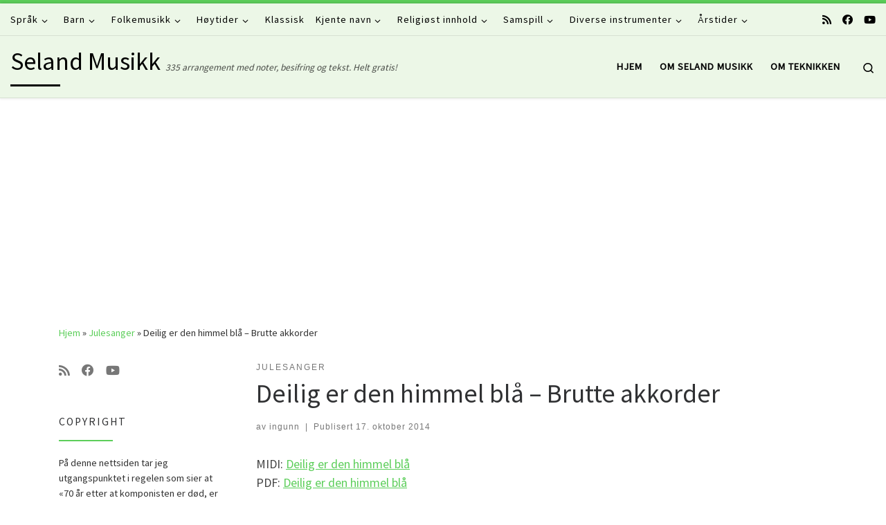

--- FILE ---
content_type: text/html; charset=UTF-8
request_url: http://www.seland-musikk.no/2014/10/deilig-er-den-himmel-bla-brutte-akkorder/
body_size: 18008
content:
<!DOCTYPE html>
<!--[if IE 7]>
<html class="ie ie7" lang="nb-NO">
<![endif]-->
<!--[if IE 8]>
<html class="ie ie8" lang="nb-NO">
<![endif]-->
<!--[if !(IE 7) | !(IE 8)  ]><!-->
<html lang="nb-NO" class="no-js">
<!--<![endif]-->
  <head>
  <meta charset="UTF-8" />
  <meta http-equiv="X-UA-Compatible" content="IE=EDGE" />
  <meta name="viewport" content="width=device-width, initial-scale=1.0" />
  <link rel="profile"  href="https://gmpg.org/xfn/11" />
  <link rel="pingback" href="http://www.seland-musikk.no/xmlrpc.php" />
<script>(function(html){html.className = html.className.replace(/\bno-js\b/,'js')})(document.documentElement);</script>
<title>Deilig er den himmel blå &#8211; Brutte akkorder &#8211; Seland Musikk</title>
<meta name='robots' content='max-image-preview:large' />
<link rel='dns-prefetch' href='//www.googletagmanager.com' />
<link rel='dns-prefetch' href='//pagead2.googlesyndication.com' />
<link rel="alternate" type="application/rss+xml" title="Seland Musikk &raquo; strøm" href="http://www.seland-musikk.no/feed/" />
<link rel="alternate" type="application/rss+xml" title="Seland Musikk &raquo; kommentarstrøm" href="http://www.seland-musikk.no/comments/feed/" />
<link rel="alternate" type="application/rss+xml" title="Seland Musikk &raquo; Deilig er den himmel blå &#8211; Brutte akkorder kommentarstrøm" href="http://www.seland-musikk.no/2014/10/deilig-er-den-himmel-bla-brutte-akkorder/feed/" />
<script>
window._wpemojiSettings = {"baseUrl":"https:\/\/s.w.org\/images\/core\/emoji\/14.0.0\/72x72\/","ext":".png","svgUrl":"https:\/\/s.w.org\/images\/core\/emoji\/14.0.0\/svg\/","svgExt":".svg","source":{"concatemoji":"http:\/\/www.seland-musikk.no\/wp-includes\/js\/wp-emoji-release.min.js?ver=6.1.9"}};
/*! This file is auto-generated */
!function(e,a,t){var n,r,o,i=a.createElement("canvas"),p=i.getContext&&i.getContext("2d");function s(e,t){var a=String.fromCharCode,e=(p.clearRect(0,0,i.width,i.height),p.fillText(a.apply(this,e),0,0),i.toDataURL());return p.clearRect(0,0,i.width,i.height),p.fillText(a.apply(this,t),0,0),e===i.toDataURL()}function c(e){var t=a.createElement("script");t.src=e,t.defer=t.type="text/javascript",a.getElementsByTagName("head")[0].appendChild(t)}for(o=Array("flag","emoji"),t.supports={everything:!0,everythingExceptFlag:!0},r=0;r<o.length;r++)t.supports[o[r]]=function(e){if(p&&p.fillText)switch(p.textBaseline="top",p.font="600 32px Arial",e){case"flag":return s([127987,65039,8205,9895,65039],[127987,65039,8203,9895,65039])?!1:!s([55356,56826,55356,56819],[55356,56826,8203,55356,56819])&&!s([55356,57332,56128,56423,56128,56418,56128,56421,56128,56430,56128,56423,56128,56447],[55356,57332,8203,56128,56423,8203,56128,56418,8203,56128,56421,8203,56128,56430,8203,56128,56423,8203,56128,56447]);case"emoji":return!s([129777,127995,8205,129778,127999],[129777,127995,8203,129778,127999])}return!1}(o[r]),t.supports.everything=t.supports.everything&&t.supports[o[r]],"flag"!==o[r]&&(t.supports.everythingExceptFlag=t.supports.everythingExceptFlag&&t.supports[o[r]]);t.supports.everythingExceptFlag=t.supports.everythingExceptFlag&&!t.supports.flag,t.DOMReady=!1,t.readyCallback=function(){t.DOMReady=!0},t.supports.everything||(n=function(){t.readyCallback()},a.addEventListener?(a.addEventListener("DOMContentLoaded",n,!1),e.addEventListener("load",n,!1)):(e.attachEvent("onload",n),a.attachEvent("onreadystatechange",function(){"complete"===a.readyState&&t.readyCallback()})),(e=t.source||{}).concatemoji?c(e.concatemoji):e.wpemoji&&e.twemoji&&(c(e.twemoji),c(e.wpemoji)))}(window,document,window._wpemojiSettings);
</script>
<style>
img.wp-smiley,
img.emoji {
	display: inline !important;
	border: none !important;
	box-shadow: none !important;
	height: 1em !important;
	width: 1em !important;
	margin: 0 0.07em !important;
	vertical-align: -0.1em !important;
	background: none !important;
	padding: 0 !important;
}
</style>
	<link rel='stylesheet' id='wp-block-library-css' href='http://www.seland-musikk.no/wp-includes/css/dist/block-library/style.min.css?ver=6.1.9' media='all' />
<link rel='stylesheet' id='classic-theme-styles-css' href='http://www.seland-musikk.no/wp-includes/css/classic-themes.min.css?ver=1' media='all' />
<style id='global-styles-inline-css'>
body{--wp--preset--color--black: #000000;--wp--preset--color--cyan-bluish-gray: #abb8c3;--wp--preset--color--white: #ffffff;--wp--preset--color--pale-pink: #f78da7;--wp--preset--color--vivid-red: #cf2e2e;--wp--preset--color--luminous-vivid-orange: #ff6900;--wp--preset--color--luminous-vivid-amber: #fcb900;--wp--preset--color--light-green-cyan: #7bdcb5;--wp--preset--color--vivid-green-cyan: #00d084;--wp--preset--color--pale-cyan-blue: #8ed1fc;--wp--preset--color--vivid-cyan-blue: #0693e3;--wp--preset--color--vivid-purple: #9b51e0;--wp--preset--gradient--vivid-cyan-blue-to-vivid-purple: linear-gradient(135deg,rgba(6,147,227,1) 0%,rgb(155,81,224) 100%);--wp--preset--gradient--light-green-cyan-to-vivid-green-cyan: linear-gradient(135deg,rgb(122,220,180) 0%,rgb(0,208,130) 100%);--wp--preset--gradient--luminous-vivid-amber-to-luminous-vivid-orange: linear-gradient(135deg,rgba(252,185,0,1) 0%,rgba(255,105,0,1) 100%);--wp--preset--gradient--luminous-vivid-orange-to-vivid-red: linear-gradient(135deg,rgba(255,105,0,1) 0%,rgb(207,46,46) 100%);--wp--preset--gradient--very-light-gray-to-cyan-bluish-gray: linear-gradient(135deg,rgb(238,238,238) 0%,rgb(169,184,195) 100%);--wp--preset--gradient--cool-to-warm-spectrum: linear-gradient(135deg,rgb(74,234,220) 0%,rgb(151,120,209) 20%,rgb(207,42,186) 40%,rgb(238,44,130) 60%,rgb(251,105,98) 80%,rgb(254,248,76) 100%);--wp--preset--gradient--blush-light-purple: linear-gradient(135deg,rgb(255,206,236) 0%,rgb(152,150,240) 100%);--wp--preset--gradient--blush-bordeaux: linear-gradient(135deg,rgb(254,205,165) 0%,rgb(254,45,45) 50%,rgb(107,0,62) 100%);--wp--preset--gradient--luminous-dusk: linear-gradient(135deg,rgb(255,203,112) 0%,rgb(199,81,192) 50%,rgb(65,88,208) 100%);--wp--preset--gradient--pale-ocean: linear-gradient(135deg,rgb(255,245,203) 0%,rgb(182,227,212) 50%,rgb(51,167,181) 100%);--wp--preset--gradient--electric-grass: linear-gradient(135deg,rgb(202,248,128) 0%,rgb(113,206,126) 100%);--wp--preset--gradient--midnight: linear-gradient(135deg,rgb(2,3,129) 0%,rgb(40,116,252) 100%);--wp--preset--duotone--dark-grayscale: url('#wp-duotone-dark-grayscale');--wp--preset--duotone--grayscale: url('#wp-duotone-grayscale');--wp--preset--duotone--purple-yellow: url('#wp-duotone-purple-yellow');--wp--preset--duotone--blue-red: url('#wp-duotone-blue-red');--wp--preset--duotone--midnight: url('#wp-duotone-midnight');--wp--preset--duotone--magenta-yellow: url('#wp-duotone-magenta-yellow');--wp--preset--duotone--purple-green: url('#wp-duotone-purple-green');--wp--preset--duotone--blue-orange: url('#wp-duotone-blue-orange');--wp--preset--font-size--small: 13px;--wp--preset--font-size--medium: 20px;--wp--preset--font-size--large: 36px;--wp--preset--font-size--x-large: 42px;--wp--preset--spacing--20: 0.44rem;--wp--preset--spacing--30: 0.67rem;--wp--preset--spacing--40: 1rem;--wp--preset--spacing--50: 1.5rem;--wp--preset--spacing--60: 2.25rem;--wp--preset--spacing--70: 3.38rem;--wp--preset--spacing--80: 5.06rem;}:where(.is-layout-flex){gap: 0.5em;}body .is-layout-flow > .alignleft{float: left;margin-inline-start: 0;margin-inline-end: 2em;}body .is-layout-flow > .alignright{float: right;margin-inline-start: 2em;margin-inline-end: 0;}body .is-layout-flow > .aligncenter{margin-left: auto !important;margin-right: auto !important;}body .is-layout-constrained > .alignleft{float: left;margin-inline-start: 0;margin-inline-end: 2em;}body .is-layout-constrained > .alignright{float: right;margin-inline-start: 2em;margin-inline-end: 0;}body .is-layout-constrained > .aligncenter{margin-left: auto !important;margin-right: auto !important;}body .is-layout-constrained > :where(:not(.alignleft):not(.alignright):not(.alignfull)){max-width: var(--wp--style--global--content-size);margin-left: auto !important;margin-right: auto !important;}body .is-layout-constrained > .alignwide{max-width: var(--wp--style--global--wide-size);}body .is-layout-flex{display: flex;}body .is-layout-flex{flex-wrap: wrap;align-items: center;}body .is-layout-flex > *{margin: 0;}:where(.wp-block-columns.is-layout-flex){gap: 2em;}.has-black-color{color: var(--wp--preset--color--black) !important;}.has-cyan-bluish-gray-color{color: var(--wp--preset--color--cyan-bluish-gray) !important;}.has-white-color{color: var(--wp--preset--color--white) !important;}.has-pale-pink-color{color: var(--wp--preset--color--pale-pink) !important;}.has-vivid-red-color{color: var(--wp--preset--color--vivid-red) !important;}.has-luminous-vivid-orange-color{color: var(--wp--preset--color--luminous-vivid-orange) !important;}.has-luminous-vivid-amber-color{color: var(--wp--preset--color--luminous-vivid-amber) !important;}.has-light-green-cyan-color{color: var(--wp--preset--color--light-green-cyan) !important;}.has-vivid-green-cyan-color{color: var(--wp--preset--color--vivid-green-cyan) !important;}.has-pale-cyan-blue-color{color: var(--wp--preset--color--pale-cyan-blue) !important;}.has-vivid-cyan-blue-color{color: var(--wp--preset--color--vivid-cyan-blue) !important;}.has-vivid-purple-color{color: var(--wp--preset--color--vivid-purple) !important;}.has-black-background-color{background-color: var(--wp--preset--color--black) !important;}.has-cyan-bluish-gray-background-color{background-color: var(--wp--preset--color--cyan-bluish-gray) !important;}.has-white-background-color{background-color: var(--wp--preset--color--white) !important;}.has-pale-pink-background-color{background-color: var(--wp--preset--color--pale-pink) !important;}.has-vivid-red-background-color{background-color: var(--wp--preset--color--vivid-red) !important;}.has-luminous-vivid-orange-background-color{background-color: var(--wp--preset--color--luminous-vivid-orange) !important;}.has-luminous-vivid-amber-background-color{background-color: var(--wp--preset--color--luminous-vivid-amber) !important;}.has-light-green-cyan-background-color{background-color: var(--wp--preset--color--light-green-cyan) !important;}.has-vivid-green-cyan-background-color{background-color: var(--wp--preset--color--vivid-green-cyan) !important;}.has-pale-cyan-blue-background-color{background-color: var(--wp--preset--color--pale-cyan-blue) !important;}.has-vivid-cyan-blue-background-color{background-color: var(--wp--preset--color--vivid-cyan-blue) !important;}.has-vivid-purple-background-color{background-color: var(--wp--preset--color--vivid-purple) !important;}.has-black-border-color{border-color: var(--wp--preset--color--black) !important;}.has-cyan-bluish-gray-border-color{border-color: var(--wp--preset--color--cyan-bluish-gray) !important;}.has-white-border-color{border-color: var(--wp--preset--color--white) !important;}.has-pale-pink-border-color{border-color: var(--wp--preset--color--pale-pink) !important;}.has-vivid-red-border-color{border-color: var(--wp--preset--color--vivid-red) !important;}.has-luminous-vivid-orange-border-color{border-color: var(--wp--preset--color--luminous-vivid-orange) !important;}.has-luminous-vivid-amber-border-color{border-color: var(--wp--preset--color--luminous-vivid-amber) !important;}.has-light-green-cyan-border-color{border-color: var(--wp--preset--color--light-green-cyan) !important;}.has-vivid-green-cyan-border-color{border-color: var(--wp--preset--color--vivid-green-cyan) !important;}.has-pale-cyan-blue-border-color{border-color: var(--wp--preset--color--pale-cyan-blue) !important;}.has-vivid-cyan-blue-border-color{border-color: var(--wp--preset--color--vivid-cyan-blue) !important;}.has-vivid-purple-border-color{border-color: var(--wp--preset--color--vivid-purple) !important;}.has-vivid-cyan-blue-to-vivid-purple-gradient-background{background: var(--wp--preset--gradient--vivid-cyan-blue-to-vivid-purple) !important;}.has-light-green-cyan-to-vivid-green-cyan-gradient-background{background: var(--wp--preset--gradient--light-green-cyan-to-vivid-green-cyan) !important;}.has-luminous-vivid-amber-to-luminous-vivid-orange-gradient-background{background: var(--wp--preset--gradient--luminous-vivid-amber-to-luminous-vivid-orange) !important;}.has-luminous-vivid-orange-to-vivid-red-gradient-background{background: var(--wp--preset--gradient--luminous-vivid-orange-to-vivid-red) !important;}.has-very-light-gray-to-cyan-bluish-gray-gradient-background{background: var(--wp--preset--gradient--very-light-gray-to-cyan-bluish-gray) !important;}.has-cool-to-warm-spectrum-gradient-background{background: var(--wp--preset--gradient--cool-to-warm-spectrum) !important;}.has-blush-light-purple-gradient-background{background: var(--wp--preset--gradient--blush-light-purple) !important;}.has-blush-bordeaux-gradient-background{background: var(--wp--preset--gradient--blush-bordeaux) !important;}.has-luminous-dusk-gradient-background{background: var(--wp--preset--gradient--luminous-dusk) !important;}.has-pale-ocean-gradient-background{background: var(--wp--preset--gradient--pale-ocean) !important;}.has-electric-grass-gradient-background{background: var(--wp--preset--gradient--electric-grass) !important;}.has-midnight-gradient-background{background: var(--wp--preset--gradient--midnight) !important;}.has-small-font-size{font-size: var(--wp--preset--font-size--small) !important;}.has-medium-font-size{font-size: var(--wp--preset--font-size--medium) !important;}.has-large-font-size{font-size: var(--wp--preset--font-size--large) !important;}.has-x-large-font-size{font-size: var(--wp--preset--font-size--x-large) !important;}
.wp-block-navigation a:where(:not(.wp-element-button)){color: inherit;}
:where(.wp-block-columns.is-layout-flex){gap: 2em;}
.wp-block-pullquote{font-size: 1.5em;line-height: 1.6;}
</style>
<link rel='stylesheet' id='searchandfilter-css' href='http://www.seland-musikk.no/wp-content/plugins/search-filter/style.css?ver=1' media='all' />
<link rel='stylesheet' id='wordpress-popular-posts-css-css' href='http://www.seland-musikk.no/wp-content/plugins/wordpress-popular-posts/assets/css/wpp.css?ver=6.0.5' media='all' />
<link rel='stylesheet' id='customizr-main-css' href='http://www.seland-musikk.no/wp-content/themes/customizr/assets/front/css/style.min.css?ver=4.4.24' media='all' />
<style id='customizr-main-inline-css'>
::-moz-selection{background-color:#5cce5a}::selection{background-color:#5cce5a}a,.btn-skin:active,.btn-skin:focus,.btn-skin:hover,.btn-skin.inverted,.grid-container__classic .post-type__icon,.post-type__icon:hover .icn-format,.grid-container__classic .post-type__icon:hover .icn-format,[class*='grid-container__'] .entry-title a.czr-title:hover,input[type=checkbox]:checked::before{color:#5cce5a}.czr-css-loader > div ,.btn-skin,.btn-skin:active,.btn-skin:focus,.btn-skin:hover,.btn-skin-h-dark,.btn-skin-h-dark.inverted:active,.btn-skin-h-dark.inverted:focus,.btn-skin-h-dark.inverted:hover{border-color:#5cce5a}.tc-header.border-top{border-top-color:#5cce5a}[class*='grid-container__'] .entry-title a:hover::after,.grid-container__classic .post-type__icon,.btn-skin,.btn-skin.inverted:active,.btn-skin.inverted:focus,.btn-skin.inverted:hover,.btn-skin-h-dark,.btn-skin-h-dark.inverted:active,.btn-skin-h-dark.inverted:focus,.btn-skin-h-dark.inverted:hover,.sidebar .widget-title::after,input[type=radio]:checked::before{background-color:#5cce5a}.btn-skin-light:active,.btn-skin-light:focus,.btn-skin-light:hover,.btn-skin-light.inverted{color:#96e095}input:not([type='submit']):not([type='button']):not([type='number']):not([type='checkbox']):not([type='radio']):focus,textarea:focus,.btn-skin-light,.btn-skin-light.inverted,.btn-skin-light:active,.btn-skin-light:focus,.btn-skin-light:hover,.btn-skin-light.inverted:active,.btn-skin-light.inverted:focus,.btn-skin-light.inverted:hover{border-color:#96e095}.btn-skin-light,.btn-skin-light.inverted:active,.btn-skin-light.inverted:focus,.btn-skin-light.inverted:hover{background-color:#96e095}.btn-skin-lightest:active,.btn-skin-lightest:focus,.btn-skin-lightest:hover,.btn-skin-lightest.inverted{color:#aae5a9}.btn-skin-lightest,.btn-skin-lightest.inverted,.btn-skin-lightest:active,.btn-skin-lightest:focus,.btn-skin-lightest:hover,.btn-skin-lightest.inverted:active,.btn-skin-lightest.inverted:focus,.btn-skin-lightest.inverted:hover{border-color:#aae5a9}.btn-skin-lightest,.btn-skin-lightest.inverted:active,.btn-skin-lightest.inverted:focus,.btn-skin-lightest.inverted:hover{background-color:#aae5a9}.pagination,a:hover,a:focus,a:active,.btn-skin-dark:active,.btn-skin-dark:focus,.btn-skin-dark:hover,.btn-skin-dark.inverted,.btn-skin-dark-oh:active,.btn-skin-dark-oh:focus,.btn-skin-dark-oh:hover,.post-info a:not(.btn):hover,.grid-container__classic .post-type__icon .icn-format,[class*='grid-container__'] .hover .entry-title a,.widget-area a:not(.btn):hover,a.czr-format-link:hover,.format-link.hover a.czr-format-link,button[type=submit]:hover,button[type=submit]:active,button[type=submit]:focus,input[type=submit]:hover,input[type=submit]:active,input[type=submit]:focus,.tabs .nav-link:hover,.tabs .nav-link.active,.tabs .nav-link.active:hover,.tabs .nav-link.active:focus{color:#38b536}.grid-container__classic.tc-grid-border .grid__item,.btn-skin-dark,.btn-skin-dark.inverted,button[type=submit],input[type=submit],.btn-skin-dark:active,.btn-skin-dark:focus,.btn-skin-dark:hover,.btn-skin-dark.inverted:active,.btn-skin-dark.inverted:focus,.btn-skin-dark.inverted:hover,.btn-skin-h-dark:active,.btn-skin-h-dark:focus,.btn-skin-h-dark:hover,.btn-skin-h-dark.inverted,.btn-skin-h-dark.inverted,.btn-skin-h-dark.inverted,.btn-skin-dark-oh:active,.btn-skin-dark-oh:focus,.btn-skin-dark-oh:hover,.btn-skin-dark-oh.inverted:active,.btn-skin-dark-oh.inverted:focus,.btn-skin-dark-oh.inverted:hover,button[type=submit]:hover,button[type=submit]:active,button[type=submit]:focus,input[type=submit]:hover,input[type=submit]:active,input[type=submit]:focus{border-color:#38b536}.btn-skin-dark,.btn-skin-dark.inverted:active,.btn-skin-dark.inverted:focus,.btn-skin-dark.inverted:hover,.btn-skin-h-dark:active,.btn-skin-h-dark:focus,.btn-skin-h-dark:hover,.btn-skin-h-dark.inverted,.btn-skin-h-dark.inverted,.btn-skin-h-dark.inverted,.btn-skin-dark-oh.inverted:active,.btn-skin-dark-oh.inverted:focus,.btn-skin-dark-oh.inverted:hover,.grid-container__classic .post-type__icon:hover,button[type=submit],input[type=submit],.czr-link-hover-underline .widgets-list-layout-links a:not(.btn)::before,.czr-link-hover-underline .widget_archive a:not(.btn)::before,.czr-link-hover-underline .widget_nav_menu a:not(.btn)::before,.czr-link-hover-underline .widget_rss ul a:not(.btn)::before,.czr-link-hover-underline .widget_recent_entries a:not(.btn)::before,.czr-link-hover-underline .widget_categories a:not(.btn)::before,.czr-link-hover-underline .widget_meta a:not(.btn)::before,.czr-link-hover-underline .widget_recent_comments a:not(.btn)::before,.czr-link-hover-underline .widget_pages a:not(.btn)::before,.czr-link-hover-underline .widget_calendar a:not(.btn)::before,[class*='grid-container__'] .hover .entry-title a::after,a.czr-format-link::before,.comment-author a::before,.comment-link::before,.tabs .nav-link.active::before{background-color:#38b536}.btn-skin-dark-shaded:active,.btn-skin-dark-shaded:focus,.btn-skin-dark-shaded:hover,.btn-skin-dark-shaded.inverted{background-color:rgba(56,181,54,0.2)}.btn-skin-dark-shaded,.btn-skin-dark-shaded.inverted:active,.btn-skin-dark-shaded.inverted:focus,.btn-skin-dark-shaded.inverted:hover{background-color:rgba(56,181,54,0.8)}.tc-header,#tc-sn .tc-sn-inner,.czr-overlay,.add-menu-button,.tc-header .socials a,.tc-header .socials a:focus,.tc-header .socials a:active,.nav__utils,.nav__utils a,.nav__utils a:focus,.nav__utils a:active,.header-contact__info a,.header-contact__info a:focus,.header-contact__info a:active,.czr-overlay a:hover,.dropdown-menu,.tc-header .navbar-brand-sitename,[class*=nav__menu] .nav__link,[class*=nav__menu] .nav__link-wrapper .caret__dropdown-toggler,[class*=nav__menu] .dropdown-menu .nav__link,[class*=nav__menu] .dropdown-item .nav__link:hover,.tc-header form.czr-form label,.czr-overlay form.czr-form label,.tc-header .czr-form input:not([type='submit']):not([type='button']):not([type='number']):not([type='checkbox']):not([type='radio']),.tc-header .czr-form textarea,.tc-header .czr-form .form-control,.czr-overlay .czr-form input:not([type='submit']):not([type='button']):not([type='number']):not([type='checkbox']):not([type='radio']),.czr-overlay .czr-form textarea,.czr-overlay .czr-form .form-control,.tc-header h1,.tc-header h2,.tc-header h3,.tc-header h4,.tc-header h5,.tc-header h6{color:#000000}.tc-header .czr-form input:not([type='submit']):not([type='button']):not([type='number']):not([type='checkbox']):not([type='radio']),.tc-header .czr-form textarea,.tc-header .czr-form .form-control,.czr-overlay .czr-form input:not([type='submit']):not([type='button']):not([type='number']):not([type='checkbox']):not([type='radio']),.czr-overlay .czr-form textarea,.czr-overlay .czr-form .form-control{border-color:#000000}.ham__toggler-span-wrapper .line,[class*=nav__menu] .nav__title::before{background-color:#000000}.header-tagline,[class*=nav__menu] .nav__link:hover,[class*=nav__menu] .nav__link-wrapper .caret__dropdown-toggler:hover,[class*=nav__menu] .show:not(.dropdown-item) > .nav__link,[class*=nav__menu] .show:not(.dropdown-item) > .nav__link-wrapper .nav__link,.czr-highlight-contextual-menu-items [class*=nav__menu] li:not(.dropdown-item).current-active > .nav__link,.czr-highlight-contextual-menu-items [class*=nav__menu] li:not(.dropdown-item).current-active > .nav__link-wrapper .nav__link,.czr-highlight-contextual-menu-items [class*=nav__menu] .current-menu-item > .nav__link,.czr-highlight-contextual-menu-items [class*=nav__menu] .current-menu-item > .nav__link-wrapper .nav__link,[class*=nav__menu] .dropdown-item .nav__link,.czr-overlay a,.tc-header .socials a:hover,.nav__utils a:hover,.czr-highlight-contextual-menu-items .nav__utils a.current-active,.header-contact__info a:hover,.tc-header .czr-form .form-group.in-focus label,.czr-overlay .czr-form .form-group.in-focus label{color:rgba(0,0,0,0.7)}.nav__utils .ham-toggler-menu.czr-collapsed:hover .line{background-color:rgba(0,0,0,0.7)}.topbar-navbar__wrapper,.dropdown-item:not(:last-of-type){border-color:rgba(0,0,0,0.09)}.tc-header{border-bottom-color:rgba(0,0,0,0.09)}#tc-sn{outline-color:rgba(0,0,0,0.09)}.mobile-nav__container,.header-search__container,.mobile-nav__nav,.vertical-nav > li:not(:last-of-type){border-color:rgba(0,0,0,0.075)}.tc-header,#tc-sn .tc-sn-inner,.dropdown-menu,.dropdown-item:active,.dropdown-item:focus,.dropdown-item:hover{background-color:#ecf7e7}.sticky-transparent.is-sticky .mobile-sticky,.sticky-transparent.is-sticky .desktop-sticky,.sticky-transparent.is-sticky .mobile-nav__nav,.header-transparent:not(.is-sticky) .mobile-nav__nav,.header-transparent:not(.is-sticky) .dropdown-menu{background-color:rgba(236,247,231,0.9)}.czr-overlay{background-color:rgba(236,247,231,0.98)}.dropdown-item:before,.vertical-nav .caret__dropdown-toggler{background-color:rgba(19,8,24,0.045)}
.tc-header.border-top { border-top-width: 5px; border-top-style: solid }
#czr-push-footer { display: none; visibility: hidden; }
        .czr-sticky-footer #czr-push-footer.sticky-footer-enabled { display: block; }
        
</style>
<link rel='stylesheet' id='tc-caf-pro-common-style-css' href='http://www.seland-musikk.no/wp-content/plugins/category-ajax-filter-pro/assets/css/common/common.css?ver=8.8.2.6' media='all' />
<script id='wpp-json' type="application/json">
{"sampling_active":0,"sampling_rate":100,"ajax_url":"http:\/\/www.seland-musikk.no\/wp-json\/wordpress-popular-posts\/v1\/popular-posts","api_url":"http:\/\/www.seland-musikk.no\/wp-json\/wordpress-popular-posts","ID":287,"token":"a28cc23f76","lang":0,"debug":0}
</script>
<script src='http://www.seland-musikk.no/wp-content/plugins/wordpress-popular-posts/assets/js/wpp.min.js?ver=6.0.5' id='wpp-js-js'></script>
<script src='http://www.seland-musikk.no/wp-includes/js/jquery/jquery.min.js?ver=3.6.1' id='jquery-core-js'></script>
<script src='http://www.seland-musikk.no/wp-includes/js/jquery/jquery-migrate.min.js?ver=3.3.2' id='jquery-migrate-js'></script>
<script src='http://www.seland-musikk.no/wp-content/themes/customizr/assets/front/js/libs/modernizr.min.js?ver=4.4.24' id='modernizr-js'></script>
<script src='http://www.seland-musikk.no/wp-includes/js/underscore.min.js?ver=1.13.4' id='underscore-js'></script>
<script id='tc-scripts-js-extra'>
var CZRParams = {"assetsPath":"http:\/\/www.seland-musikk.no\/wp-content\/themes\/customizr\/assets\/front\/","mainScriptUrl":"http:\/\/www.seland-musikk.no\/wp-content\/themes\/customizr\/assets\/front\/js\/tc-scripts.min.js?4.4.24","deferFontAwesome":"1","fontAwesomeUrl":"http:\/\/www.seland-musikk.no\/wp-content\/themes\/customizr\/assets\/shared\/fonts\/fa\/css\/fontawesome-all.min.css?4.4.24","_disabled":[],"centerSliderImg":"1","isLightBoxEnabled":"1","SmoothScroll":{"Enabled":true,"Options":{"touchpadSupport":false}},"isAnchorScrollEnabled":"","anchorSmoothScrollExclude":{"simple":["[class*=edd]",".carousel-control","[data-toggle=\"modal\"]","[data-toggle=\"dropdown\"]","[data-toggle=\"czr-dropdown\"]","[data-toggle=\"tooltip\"]","[data-toggle=\"popover\"]","[data-toggle=\"collapse\"]","[data-toggle=\"czr-collapse\"]","[data-toggle=\"tab\"]","[data-toggle=\"pill\"]","[data-toggle=\"czr-pill\"]","[class*=upme]","[class*=um-]"],"deep":{"classes":[],"ids":[]}},"timerOnScrollAllBrowsers":"1","centerAllImg":"1","HasComments":"","LoadModernizr":"1","stickyHeader":"","extLinksStyle":"","extLinksTargetExt":"","extLinksSkipSelectors":{"classes":["btn","button"],"ids":[]},"dropcapEnabled":"","dropcapWhere":{"post":"","page":""},"dropcapMinWords":"","dropcapSkipSelectors":{"tags":["IMG","IFRAME","H1","H2","H3","H4","H5","H6","BLOCKQUOTE","UL","OL"],"classes":["btn"],"id":[]},"imgSmartLoadEnabled":"","imgSmartLoadOpts":{"parentSelectors":["[class*=grid-container], .article-container",".__before_main_wrapper",".widget-front",".post-related-articles",".tc-singular-thumbnail-wrapper",".sek-module-inner"],"opts":{"excludeImg":[".tc-holder-img"]}},"imgSmartLoadsForSliders":"1","pluginCompats":[],"isWPMobile":"","menuStickyUserSettings":{"desktop":"stick_always","mobile":"stick_up"},"adminAjaxUrl":"http:\/\/www.seland-musikk.no\/wp-admin\/admin-ajax.php","ajaxUrl":"http:\/\/www.seland-musikk.no\/?czrajax=1","frontNonce":{"id":"CZRFrontNonce","handle":"65ebb7df26"},"isDevMode":"","isModernStyle":"1","i18n":{"Permanently dismiss":"Fjern for godt"},"frontNotifications":{"welcome":{"enabled":false,"content":"","dismissAction":"dismiss_welcome_note_front"}},"preloadGfonts":"1","googleFonts":"Source+Sans+Pro","version":"4.4.24"};
</script>
<script src='http://www.seland-musikk.no/wp-content/themes/customizr/assets/front/js/tc-scripts.min.js?ver=4.4.24' id='tc-scripts-js' defer></script>

<!-- Google tag (gtag.js) snippet added by Site Kit -->
<!-- Google Analytics snippet added by Site Kit -->
<script src='https://www.googletagmanager.com/gtag/js?id=G-VF6JS98T47' id='google_gtagjs-js' async></script>
<script id='google_gtagjs-js-after'>
window.dataLayer = window.dataLayer || [];function gtag(){dataLayer.push(arguments);}
gtag("set","linker",{"domains":["www.seland-musikk.no"]});
gtag("js", new Date());
gtag("set", "developer_id.dZTNiMT", true);
gtag("config", "G-VF6JS98T47");
</script>
<link rel="https://api.w.org/" href="http://www.seland-musikk.no/wp-json/" /><link rel="alternate" type="application/json" href="http://www.seland-musikk.no/wp-json/wp/v2/posts/287" /><link rel="EditURI" type="application/rsd+xml" title="RSD" href="http://www.seland-musikk.no/xmlrpc.php?rsd" />
<link rel="wlwmanifest" type="application/wlwmanifest+xml" href="http://www.seland-musikk.no/wp-includes/wlwmanifest.xml" />
<meta name="generator" content="WordPress 6.1.9" />
<link rel="canonical" href="http://www.seland-musikk.no/2014/10/deilig-er-den-himmel-bla-brutte-akkorder/" />
<link rel='shortlink' href='http://www.seland-musikk.no/?p=287' />
<link rel="alternate" type="application/json+oembed" href="http://www.seland-musikk.no/wp-json/oembed/1.0/embed?url=http%3A%2F%2Fwww.seland-musikk.no%2F2014%2F10%2Fdeilig-er-den-himmel-bla-brutte-akkorder%2F" />
<link rel="alternate" type="text/xml+oembed" href="http://www.seland-musikk.no/wp-json/oembed/1.0/embed?url=http%3A%2F%2Fwww.seland-musikk.no%2F2014%2F10%2Fdeilig-er-den-himmel-bla-brutte-akkorder%2F&#038;format=xml" />
<meta name="generator" content="Site Kit by Google 1.170.0" />            <style id="wpp-loading-animation-styles">@-webkit-keyframes bgslide{from{background-position-x:0}to{background-position-x:-200%}}@keyframes bgslide{from{background-position-x:0}to{background-position-x:-200%}}.wpp-widget-placeholder,.wpp-widget-block-placeholder{margin:0 auto;width:60px;height:3px;background:#dd3737;background:linear-gradient(90deg,#dd3737 0%,#571313 10%,#dd3737 100%);background-size:200% auto;border-radius:3px;-webkit-animation:bgslide 1s infinite linear;animation:bgslide 1s infinite linear}</style>
                          <link rel="preload" as="font" type="font/woff2" href="http://www.seland-musikk.no/wp-content/themes/customizr/assets/shared/fonts/customizr/customizr.woff2?128396981" crossorigin="anonymous"/>
            
<!-- Google AdSense meta tags added by Site Kit -->
<meta name="google-adsense-platform-account" content="ca-host-pub-2644536267352236">
<meta name="google-adsense-platform-domain" content="sitekit.withgoogle.com">
<!-- End Google AdSense meta tags added by Site Kit -->

<!-- Google AdSense snippet added by Site Kit -->
<script async src="https://pagead2.googlesyndication.com/pagead/js/adsbygoogle.js?client=ca-pub-7775298181604481&amp;host=ca-host-pub-2644536267352236" crossorigin="anonymous"></script>

<!-- End Google AdSense snippet added by Site Kit -->
</head>

  <body class="post-template-default single single-post postid-287 single-format-standard wp-embed-responsive czr-link-hover-underline header-skin-custom footer-skin-dark czr-l-sidebar tc-center-images czr-full-layout customizr-4-4-24 czr-sticky-footer">
    <svg xmlns="http://www.w3.org/2000/svg" viewBox="0 0 0 0" width="0" height="0" focusable="false" role="none" style="visibility: hidden; position: absolute; left: -9999px; overflow: hidden;" ><defs><filter id="wp-duotone-dark-grayscale"><feColorMatrix color-interpolation-filters="sRGB" type="matrix" values=" .299 .587 .114 0 0 .299 .587 .114 0 0 .299 .587 .114 0 0 .299 .587 .114 0 0 " /><feComponentTransfer color-interpolation-filters="sRGB" ><feFuncR type="table" tableValues="0 0.49803921568627" /><feFuncG type="table" tableValues="0 0.49803921568627" /><feFuncB type="table" tableValues="0 0.49803921568627" /><feFuncA type="table" tableValues="1 1" /></feComponentTransfer><feComposite in2="SourceGraphic" operator="in" /></filter></defs></svg><svg xmlns="http://www.w3.org/2000/svg" viewBox="0 0 0 0" width="0" height="0" focusable="false" role="none" style="visibility: hidden; position: absolute; left: -9999px; overflow: hidden;" ><defs><filter id="wp-duotone-grayscale"><feColorMatrix color-interpolation-filters="sRGB" type="matrix" values=" .299 .587 .114 0 0 .299 .587 .114 0 0 .299 .587 .114 0 0 .299 .587 .114 0 0 " /><feComponentTransfer color-interpolation-filters="sRGB" ><feFuncR type="table" tableValues="0 1" /><feFuncG type="table" tableValues="0 1" /><feFuncB type="table" tableValues="0 1" /><feFuncA type="table" tableValues="1 1" /></feComponentTransfer><feComposite in2="SourceGraphic" operator="in" /></filter></defs></svg><svg xmlns="http://www.w3.org/2000/svg" viewBox="0 0 0 0" width="0" height="0" focusable="false" role="none" style="visibility: hidden; position: absolute; left: -9999px; overflow: hidden;" ><defs><filter id="wp-duotone-purple-yellow"><feColorMatrix color-interpolation-filters="sRGB" type="matrix" values=" .299 .587 .114 0 0 .299 .587 .114 0 0 .299 .587 .114 0 0 .299 .587 .114 0 0 " /><feComponentTransfer color-interpolation-filters="sRGB" ><feFuncR type="table" tableValues="0.54901960784314 0.98823529411765" /><feFuncG type="table" tableValues="0 1" /><feFuncB type="table" tableValues="0.71764705882353 0.25490196078431" /><feFuncA type="table" tableValues="1 1" /></feComponentTransfer><feComposite in2="SourceGraphic" operator="in" /></filter></defs></svg><svg xmlns="http://www.w3.org/2000/svg" viewBox="0 0 0 0" width="0" height="0" focusable="false" role="none" style="visibility: hidden; position: absolute; left: -9999px; overflow: hidden;" ><defs><filter id="wp-duotone-blue-red"><feColorMatrix color-interpolation-filters="sRGB" type="matrix" values=" .299 .587 .114 0 0 .299 .587 .114 0 0 .299 .587 .114 0 0 .299 .587 .114 0 0 " /><feComponentTransfer color-interpolation-filters="sRGB" ><feFuncR type="table" tableValues="0 1" /><feFuncG type="table" tableValues="0 0.27843137254902" /><feFuncB type="table" tableValues="0.5921568627451 0.27843137254902" /><feFuncA type="table" tableValues="1 1" /></feComponentTransfer><feComposite in2="SourceGraphic" operator="in" /></filter></defs></svg><svg xmlns="http://www.w3.org/2000/svg" viewBox="0 0 0 0" width="0" height="0" focusable="false" role="none" style="visibility: hidden; position: absolute; left: -9999px; overflow: hidden;" ><defs><filter id="wp-duotone-midnight"><feColorMatrix color-interpolation-filters="sRGB" type="matrix" values=" .299 .587 .114 0 0 .299 .587 .114 0 0 .299 .587 .114 0 0 .299 .587 .114 0 0 " /><feComponentTransfer color-interpolation-filters="sRGB" ><feFuncR type="table" tableValues="0 0" /><feFuncG type="table" tableValues="0 0.64705882352941" /><feFuncB type="table" tableValues="0 1" /><feFuncA type="table" tableValues="1 1" /></feComponentTransfer><feComposite in2="SourceGraphic" operator="in" /></filter></defs></svg><svg xmlns="http://www.w3.org/2000/svg" viewBox="0 0 0 0" width="0" height="0" focusable="false" role="none" style="visibility: hidden; position: absolute; left: -9999px; overflow: hidden;" ><defs><filter id="wp-duotone-magenta-yellow"><feColorMatrix color-interpolation-filters="sRGB" type="matrix" values=" .299 .587 .114 0 0 .299 .587 .114 0 0 .299 .587 .114 0 0 .299 .587 .114 0 0 " /><feComponentTransfer color-interpolation-filters="sRGB" ><feFuncR type="table" tableValues="0.78039215686275 1" /><feFuncG type="table" tableValues="0 0.94901960784314" /><feFuncB type="table" tableValues="0.35294117647059 0.47058823529412" /><feFuncA type="table" tableValues="1 1" /></feComponentTransfer><feComposite in2="SourceGraphic" operator="in" /></filter></defs></svg><svg xmlns="http://www.w3.org/2000/svg" viewBox="0 0 0 0" width="0" height="0" focusable="false" role="none" style="visibility: hidden; position: absolute; left: -9999px; overflow: hidden;" ><defs><filter id="wp-duotone-purple-green"><feColorMatrix color-interpolation-filters="sRGB" type="matrix" values=" .299 .587 .114 0 0 .299 .587 .114 0 0 .299 .587 .114 0 0 .299 .587 .114 0 0 " /><feComponentTransfer color-interpolation-filters="sRGB" ><feFuncR type="table" tableValues="0.65098039215686 0.40392156862745" /><feFuncG type="table" tableValues="0 1" /><feFuncB type="table" tableValues="0.44705882352941 0.4" /><feFuncA type="table" tableValues="1 1" /></feComponentTransfer><feComposite in2="SourceGraphic" operator="in" /></filter></defs></svg><svg xmlns="http://www.w3.org/2000/svg" viewBox="0 0 0 0" width="0" height="0" focusable="false" role="none" style="visibility: hidden; position: absolute; left: -9999px; overflow: hidden;" ><defs><filter id="wp-duotone-blue-orange"><feColorMatrix color-interpolation-filters="sRGB" type="matrix" values=" .299 .587 .114 0 0 .299 .587 .114 0 0 .299 .587 .114 0 0 .299 .587 .114 0 0 " /><feComponentTransfer color-interpolation-filters="sRGB" ><feFuncR type="table" tableValues="0.098039215686275 1" /><feFuncG type="table" tableValues="0 0.66274509803922" /><feFuncB type="table" tableValues="0.84705882352941 0.41960784313725" /><feFuncA type="table" tableValues="1 1" /></feComponentTransfer><feComposite in2="SourceGraphic" operator="in" /></filter></defs></svg>      <a class="screen-reader-text skip-link" href="#content">Skip to content</a>
    
    
    <div id="tc-page-wrap" class="">

      <header class="tpnav-header__header tc-header sl-logo_left sticky-brand-shrink-on sticky-transparent border-top czr-submenu-fade czr-submenu-move" >
    <div class="topbar-navbar__wrapper d-none d-lg-block desktop-sticky" >
  <div class="container-fluid">
        <div class="row flex-row flex-lg-nowrap justify-content-start justify-content-lg-end align-items-center topbar-navbar__row">
                    <div class="topbar-nav__container col col-auto d-none d-lg-flex">
          <nav id="topbar-nav" class="topbar-nav__nav">
            <div class="nav__menu-wrapper topbar-nav__menu-wrapper czr-open-on-hover" >
<ul id="topbar-menu" class="topbar-nav__menu regular-nav nav__menu nav"><li id="menu-item-1540" class="menu-item menu-item-type-custom menu-item-object-custom menu-item-has-children czr-dropdown menu-item-1540"><a data-toggle="czr-dropdown" aria-haspopup="true" aria-expanded="false" href="#" class="nav__link"><span class="nav__title">Språk</span><span class="caret__dropdown-toggler"><i class="icn-down-small"></i></span></a>
<ul class="dropdown-menu czr-dropdown-menu">
	<li id="menu-item-1543" class="menu-item menu-item-type-post_type menu-item-object-page dropdown-item menu-item-1543"><a href="http://www.seland-musikk.no/danske-sanger/" class="nav__link"><span class="nav__title">Danske sanger</span></a></li>
	<li id="menu-item-277" class="menu-item menu-item-type-post_type menu-item-object-page dropdown-item menu-item-277"><a href="http://www.seland-musikk.no/engelske-sanger/" class="nav__link"><span class="nav__title">Engelske sanger</span></a></li>
	<li id="menu-item-1577" class="menu-item menu-item-type-post_type menu-item-object-page dropdown-item menu-item-1577"><a href="http://www.seland-musikk.no/svenske-sanger/" class="nav__link"><span class="nav__title">Svenske sanger</span></a></li>
	<li id="menu-item-1701" class="menu-item menu-item-type-post_type menu-item-object-page dropdown-item menu-item-1701"><a href="http://www.seland-musikk.no/tyske-sanger/" class="nav__link"><span class="nav__title">Tyske sanger</span></a></li>
</ul>
</li>
<li id="menu-item-2195" class="menu-item menu-item-type-custom menu-item-object-custom menu-item-has-children czr-dropdown menu-item-2195"><a data-toggle="czr-dropdown" aria-haspopup="true" aria-expanded="false" href="#" class="nav__link"><span class="nav__title">Barn</span><span class="caret__dropdown-toggler"><i class="icn-down-small"></i></span></a>
<ul class="dropdown-menu czr-dropdown-menu">
	<li id="menu-item-69" class="menu-item menu-item-type-post_type menu-item-object-page dropdown-item menu-item-69"><a href="http://www.seland-musikk.no/barnesanger/" class="nav__link"><span class="nav__title">Barnesanger</span></a></li>
	<li id="menu-item-225" class="menu-item menu-item-type-post_type menu-item-object-page dropdown-item menu-item-225"><a href="http://www.seland-musikk.no/sangleker/" class="nav__link"><span class="nav__title">Sangleker</span></a></li>
</ul>
</li>
<li id="menu-item-1738" class="menu-item menu-item-type-custom menu-item-object-custom menu-item-has-children czr-dropdown menu-item-1738"><a data-toggle="czr-dropdown" aria-haspopup="true" aria-expanded="false" href="#" class="nav__link"><span class="nav__title">Folkemusikk</span><span class="caret__dropdown-toggler"><i class="icn-down-small"></i></span></a>
<ul class="dropdown-menu czr-dropdown-menu">
	<li id="menu-item-73" class="menu-item menu-item-type-post_type menu-item-object-page dropdown-item menu-item-73"><a href="http://www.seland-musikk.no/folkeviser/" class="nav__link"><span class="nav__title">Folkeviser</span></a></li>
	<li id="menu-item-1739" class="menu-item menu-item-type-post_type menu-item-object-page dropdown-item menu-item-1739"><a href="http://www.seland-musikk.no/folkemusikk/" class="nav__link"><span class="nav__title">Folkemusikk</span></a></li>
</ul>
</li>
<li id="menu-item-491" class="menu-item menu-item-type-custom menu-item-object-custom menu-item-has-children czr-dropdown menu-item-491"><a data-toggle="czr-dropdown" aria-haspopup="true" aria-expanded="false" href="#" class="nav__link"><span class="nav__title">Høytider</span><span class="caret__dropdown-toggler"><i class="icn-down-small"></i></span></a>
<ul class="dropdown-menu czr-dropdown-menu">
	<li id="menu-item-546" class="menu-item menu-item-type-post_type menu-item-object-page dropdown-item menu-item-546"><a href="http://www.seland-musikk.no/17-mai/" class="nav__link"><span class="nav__title">17. mai</span></a></li>
	<li id="menu-item-494" class="menu-item menu-item-type-post_type menu-item-object-page dropdown-item menu-item-494"><a href="http://www.seland-musikk.no/bursdag/" class="nav__link"><span class="nav__title">Bursdag</span></a></li>
	<li id="menu-item-76" class="menu-item menu-item-type-post_type menu-item-object-page dropdown-item menu-item-76"><a href="http://www.seland-musikk.no/julesanger/" class="nav__link"><span class="nav__title">Julesanger</span></a></li>
	<li id="menu-item-417" class="menu-item menu-item-type-post_type menu-item-object-page dropdown-item menu-item-417"><a href="http://www.seland-musikk.no/paske/" class="nav__link"><span class="nav__title">Påske</span></a></li>
</ul>
</li>
<li id="menu-item-467" class="menu-item menu-item-type-post_type menu-item-object-page menu-item-467"><a href="http://www.seland-musikk.no/klassisk/" class="nav__link"><span class="nav__title">Klassisk</span></a></li>
<li id="menu-item-2196" class="menu-item menu-item-type-custom menu-item-object-custom menu-item-has-children czr-dropdown menu-item-2196"><a data-toggle="czr-dropdown" aria-haspopup="true" aria-expanded="false" href="#" class="nav__link"><span class="nav__title">Kjente navn</span><span class="caret__dropdown-toggler"><i class="icn-down-small"></i></span></a>
<ul class="dropdown-menu czr-dropdown-menu">
	<li id="menu-item-3024" class="menu-item menu-item-type-post_type menu-item-object-page dropdown-item menu-item-3024"><a href="http://www.seland-musikk.no/alice-tegner/" class="nav__link"><span class="nav__title">Alice Tegnér</span></a></li>
	<li id="menu-item-2199" class="menu-item menu-item-type-post_type menu-item-object-page dropdown-item menu-item-2199"><a href="http://www.seland-musikk.no/margrethe-munthe/" class="nav__link"><span class="nav__title">Margrethe Munthe</span></a></li>
</ul>
</li>
<li id="menu-item-2194" class="menu-item menu-item-type-custom menu-item-object-custom menu-item-has-children czr-dropdown menu-item-2194"><a data-toggle="czr-dropdown" aria-haspopup="true" aria-expanded="false" href="#" class="nav__link"><span class="nav__title">Religiøst innhold</span><span class="caret__dropdown-toggler"><i class="icn-down-small"></i></span></a>
<ul class="dropdown-menu czr-dropdown-menu">
	<li id="menu-item-2192" class="menu-item menu-item-type-post_type menu-item-object-page dropdown-item menu-item-2192"><a href="http://www.seland-musikk.no/negro-spirituals/" class="nav__link"><span class="nav__title">Negro spirituals</span></a></li>
	<li id="menu-item-82" class="menu-item menu-item-type-post_type menu-item-object-page dropdown-item menu-item-82"><a href="http://www.seland-musikk.no/religiose-sanger/" class="nav__link"><span class="nav__title">Religiøse sanger</span></a></li>
	<li id="menu-item-2703" class="menu-item menu-item-type-post_type menu-item-object-page dropdown-item menu-item-2703"><a href="http://www.seland-musikk.no/salmer/" class="nav__link"><span class="nav__title">Salmer</span></a></li>
</ul>
</li>
<li id="menu-item-1539" class="menu-item menu-item-type-custom menu-item-object-custom menu-item-has-children czr-dropdown menu-item-1539"><a data-toggle="czr-dropdown" aria-haspopup="true" aria-expanded="false" href="#" class="nav__link"><span class="nav__title">Samspill</span><span class="caret__dropdown-toggler"><i class="icn-down-small"></i></span></a>
<ul class="dropdown-menu czr-dropdown-menu">
	<li id="menu-item-1135" class="menu-item menu-item-type-post_type menu-item-object-page dropdown-item menu-item-1135"><a href="http://www.seland-musikk.no/aspirantkorps/" class="nav__link"><span class="nav__title">Aspirantkorps</span></a></li>
	<li id="menu-item-2186" class="menu-item menu-item-type-post_type menu-item-object-page dropdown-item menu-item-2186"><a href="http://www.seland-musikk.no/kornett-trompet/" class="nav__link"><span class="nav__title">Kornett/trompet</span></a></li>
	<li id="menu-item-2189" class="menu-item menu-item-type-post_type menu-item-object-page dropdown-item menu-item-2189"><a href="http://www.seland-musikk.no/samspill/" class="nav__link"><span class="nav__title">Samspill</span></a></li>
	<li id="menu-item-2097" class="menu-item menu-item-type-post_type menu-item-object-page dropdown-item menu-item-2097"><a href="http://www.seland-musikk.no/solist/" class="nav__link"><span class="nav__title">Solist</span></a></li>
</ul>
</li>
<li id="menu-item-2181" class="menu-item menu-item-type-custom menu-item-object-custom menu-item-has-children czr-dropdown menu-item-2181"><a data-toggle="czr-dropdown" aria-haspopup="true" aria-expanded="false" href="#" class="nav__link"><span class="nav__title">Diverse instrumenter</span><span class="caret__dropdown-toggler"><i class="icn-down-small"></i></span></a>
<ul class="dropdown-menu czr-dropdown-menu">
	<li id="menu-item-2599" class="menu-item menu-item-type-post_type menu-item-object-page dropdown-item menu-item-2599"><a href="http://www.seland-musikk.no/casio-lk-s450/" class="nav__link"><span class="nav__title">CASIO LK-S450</span></a></li>
	<li id="menu-item-1794" class="menu-item menu-item-type-post_type menu-item-object-page dropdown-item menu-item-1794"><a href="http://www.seland-musikk.no/casio-privia-px-1000/" class="nav__link"><span class="nav__title">Casio Privia PX-S1000</span></a></li>
	<li id="menu-item-2436" class="menu-item menu-item-type-post_type menu-item-object-page dropdown-item menu-item-2436"><a href="http://www.seland-musikk.no/chordana/" class="nav__link"><span class="nav__title">Chordana Play</span></a></li>
	<li id="menu-item-2508" class="menu-item menu-item-type-post_type menu-item-object-page dropdown-item menu-item-2508"><a href="http://www.seland-musikk.no/gitar/" class="nav__link"><span class="nav__title">Gitar</span></a></li>
	<li id="menu-item-1912" class="menu-item menu-item-type-post_type menu-item-object-page dropdown-item menu-item-1912"><a href="http://www.seland-musikk.no/gitarkurs/" class="nav__link"><span class="nav__title">Gitarkurs</span></a></li>
	<li id="menu-item-1165" class="menu-item menu-item-type-post_type menu-item-object-page dropdown-item menu-item-1165"><a href="http://www.seland-musikk.no/opplaering-for-voksne-adult-lessons/" class="nav__link"><span class="nav__title">Kawai CN 37</span></a></li>
	<li id="menu-item-1572" class="menu-item menu-item-type-post_type menu-item-object-page dropdown-item menu-item-1572"><a href="http://www.seland-musikk.no/online-pianoopplaering/" class="nav__link"><span class="nav__title">Online pianoopplæring</span></a></li>
	<li id="menu-item-2708" class="menu-item menu-item-type-post_type menu-item-object-page dropdown-item menu-item-2708"><a href="http://www.seland-musikk.no/orgel/" class="nav__link"><span class="nav__title">Orgel</span></a></li>
	<li id="menu-item-2709" class="menu-item menu-item-type-post_type menu-item-object-page dropdown-item menu-item-2709"><a href="http://www.seland-musikk.no/ukulele/" class="nav__link"><span class="nav__title">Ukulele</span></a></li>
</ul>
</li>
<li id="menu-item-3433" class="menu-item menu-item-type-custom menu-item-object-custom menu-item-has-children czr-dropdown menu-item-3433"><a data-toggle="czr-dropdown" aria-haspopup="true" aria-expanded="false" href="#" class="nav__link"><span class="nav__title">Årstider</span><span class="caret__dropdown-toggler"><i class="icn-down-small"></i></span></a>
<ul class="dropdown-menu czr-dropdown-menu">
	<li id="menu-item-3445" class="menu-item menu-item-type-post_type menu-item-object-page dropdown-item menu-item-3445"><a href="http://www.seland-musikk.no/sommer/" class="nav__link"><span class="nav__title">Sommer</span></a></li>
	<li id="menu-item-3437" class="menu-item menu-item-type-post_type menu-item-object-page dropdown-item menu-item-3437"><a href="http://www.seland-musikk.no/host/" class="nav__link"><span class="nav__title">Høst</span></a></li>
</ul>
</li>
</ul></div>          </nav>
        </div>
                          <div class="topbar-nav__socials social-links col col-auto d-none d-lg-block">
          <ul class="socials " >
  <li ><a rel="nofollow noopener noreferrer" class="social-icon icon-feed"  title="Abonner på min rss-strøm" aria-label="Abonner på min rss-strøm" href="http://www.seland-musikk.no/feed/"  target="_blank" ><i class="fas fa-rss"></i></a></li> <li ><a rel="nofollow noopener noreferrer" class="social-icon icon-facebook"  title="Følg oss på Facebook" aria-label="Følg oss på Facebook" href="https://www.facebook.com/pg/selandmusikk/posts/?ref=page_internal"  target="_blank" ><i class="fab fa-facebook"></i></a></li> <li ><a rel="nofollow noopener noreferrer" class="social-icon icon-youtube"  title="Følg oss på Youtube" aria-label="Følg oss på Youtube" href="https://www.youtube.com/channel/UC0_nk-b6FHdaW9BWoES2mdA?view_as=subscriber"  target="_blank" ><i class="fab fa-youtube"></i></a></li></ul>
        </div>
                </div>
      </div>
</div>    <div class="primary-navbar__wrapper d-none d-lg-block has-horizontal-menu has-branding-aside" >
  <div class="container-fluid">
    <div class="row align-items-center flex-row primary-navbar__row">
      <div class="branding__container col col-auto" >
  <div class="branding align-items-center flex-column ">
    <div class="branding-row d-flex flex-row align-items-center align-self-start">
      <span class="navbar-brand col-auto " >
    <a class="navbar-brand-sitename  czr-underline" href="http://www.seland-musikk.no/">
    <span>Seland Musikk</span>
  </a>
</span>
          <div class="branding-aside col-auto flex-column d-flex">
          <span class="header-tagline " >
  335 arrangement med noter, besifring og tekst. Helt gratis!</span>

          </div>
                </div>
      </div>
</div>
      <div class="primary-nav__container justify-content-lg-around col col-lg-auto flex-lg-column" >
  <div class="primary-nav__wrapper flex-lg-row align-items-center justify-content-end">
              <nav class="primary-nav__nav col" id="primary-nav">
          <div class="nav__menu-wrapper primary-nav__menu-wrapper justify-content-end czr-open-on-hover" >
<ul id="main-menu" class="primary-nav__menu regular-nav nav__menu nav"><li id="menu-item-31" class="menu-item menu-item-type-custom menu-item-object-custom menu-item-home menu-item-31"><a href="http://www.seland-musikk.no" class="nav__link"><span class="nav__title">Hjem</span></a></li>
<li id="menu-item-54" class="menu-item menu-item-type-post_type menu-item-object-page menu-item-54"><a href="http://www.seland-musikk.no/om-seland-musikk/" class="nav__link"><span class="nav__title">Om Seland Musikk</span></a></li>
<li id="menu-item-454" class="menu-item menu-item-type-post_type menu-item-object-page menu-item-454"><a href="http://www.seland-musikk.no/om-teknikken/" class="nav__link"><span class="nav__title">Om teknikken</span></a></li>
</ul></div>        </nav>
    <div class="primary-nav__utils nav__utils col-auto" >
    <ul class="nav utils flex-row flex-nowrap regular-nav">
      <li class="nav__search " >
  <a href="#" class="search-toggle_btn icn-search czr-overlay-toggle_btn"  aria-expanded="false"><span class="sr-only">Search</span></a>
        <div class="czr-search-expand">
      <div class="czr-search-expand-inner"><div class="search-form__container " >
  <form action="http://www.seland-musikk.no/" method="get" class="czr-form search-form">
    <div class="form-group czr-focus">
            <label for="s-697be906b542e" id="lsearch-697be906b542e">
        <span class="screen-reader-text">Søk</span>
        <input id="s-697be906b542e" class="form-control czr-search-field" name="s" type="search" value="" aria-describedby="lsearch-697be906b542e" placeholder="Søk &hellip;">
      </label>
      <button type="submit" class="button"><i class="icn-search"></i><span class="screen-reader-text">Søk &hellip;</span></button>
    </div>
  </form>
</div></div>
    </div>
    </li>
    </ul>
</div>  </div>
</div>
    </div>
  </div>
</div>    <div class="mobile-navbar__wrapper d-lg-none mobile-sticky" >
    <div class="branding__container justify-content-between align-items-center container-fluid" >
  <div class="branding flex-column">
    <div class="branding-row d-flex align-self-start flex-row align-items-center">
      <span class="navbar-brand col-auto " >
    <a class="navbar-brand-sitename  czr-underline" href="http://www.seland-musikk.no/">
    <span>Seland Musikk</span>
  </a>
</span>
    </div>
    <span class="header-tagline col col-auto" >
  335 arrangement med noter, besifring og tekst. Helt gratis!</span>

  </div>
  <div class="mobile-utils__wrapper nav__utils regular-nav">
    <ul class="nav utils row flex-row flex-nowrap">
      <li class="nav__search " >
  <a href="#" class="search-toggle_btn icn-search czr-dropdown" data-aria-haspopup="true" aria-expanded="false"><span class="sr-only">Search</span></a>
        <div class="czr-search-expand">
      <div class="czr-search-expand-inner"><div class="search-form__container " >
  <form action="http://www.seland-musikk.no/" method="get" class="czr-form search-form">
    <div class="form-group czr-focus">
            <label for="s-697be906b56f9" id="lsearch-697be906b56f9">
        <span class="screen-reader-text">Søk</span>
        <input id="s-697be906b56f9" class="form-control czr-search-field" name="s" type="search" value="" aria-describedby="lsearch-697be906b56f9" placeholder="Søk &hellip;">
      </label>
      <button type="submit" class="button"><i class="icn-search"></i><span class="screen-reader-text">Søk &hellip;</span></button>
    </div>
  </form>
</div></div>
    </div>
        <ul class="dropdown-menu czr-dropdown-menu">
      <li class="header-search__container container-fluid">
  <div class="search-form__container " >
  <form action="http://www.seland-musikk.no/" method="get" class="czr-form search-form">
    <div class="form-group czr-focus">
            <label for="s-697be906b57d7" id="lsearch-697be906b57d7">
        <span class="screen-reader-text">Søk</span>
        <input id="s-697be906b57d7" class="form-control czr-search-field" name="s" type="search" value="" aria-describedby="lsearch-697be906b57d7" placeholder="Søk &hellip;">
      </label>
      <button type="submit" class="button"><i class="icn-search"></i><span class="screen-reader-text">Søk &hellip;</span></button>
    </div>
  </form>
</div></li>    </ul>
  </li>
<li class="hamburger-toggler__container " >
  <button class="ham-toggler-menu czr-collapsed" data-toggle="czr-collapse" data-target="#mobile-nav"><span class="ham__toggler-span-wrapper"><span class="line line-1"></span><span class="line line-2"></span><span class="line line-3"></span></span><span class="screen-reader-text">Meny</span></button>
</li>
    </ul>
  </div>
</div>
<div class="mobile-nav__container " >
   <nav class="mobile-nav__nav flex-column czr-collapse" id="mobile-nav">
      <div class="mobile-nav__inner container-fluid">
      <div class="nav__menu-wrapper mobile-nav__menu-wrapper czr-open-on-click" >
<ul id="mobile-nav-menu" class="mobile-nav__menu vertical-nav nav__menu flex-column nav"><li class="menu-item menu-item-type-custom menu-item-object-custom menu-item-has-children czr-dropdown menu-item-1540"><span class="display-flex nav__link-wrapper align-items-start"><a href="#" class="nav__link"><span class="nav__title">Språk</span></a><button data-toggle="czr-dropdown" aria-haspopup="true" aria-expanded="false" class="caret__dropdown-toggler czr-btn-link"><i class="icn-down-small"></i></button></span>
<ul class="dropdown-menu czr-dropdown-menu">
	<li class="menu-item menu-item-type-post_type menu-item-object-page dropdown-item menu-item-1543"><a href="http://www.seland-musikk.no/danske-sanger/" class="nav__link"><span class="nav__title">Danske sanger</span></a></li>
	<li class="menu-item menu-item-type-post_type menu-item-object-page dropdown-item menu-item-277"><a href="http://www.seland-musikk.no/engelske-sanger/" class="nav__link"><span class="nav__title">Engelske sanger</span></a></li>
	<li class="menu-item menu-item-type-post_type menu-item-object-page dropdown-item menu-item-1577"><a href="http://www.seland-musikk.no/svenske-sanger/" class="nav__link"><span class="nav__title">Svenske sanger</span></a></li>
	<li class="menu-item menu-item-type-post_type menu-item-object-page dropdown-item menu-item-1701"><a href="http://www.seland-musikk.no/tyske-sanger/" class="nav__link"><span class="nav__title">Tyske sanger</span></a></li>
</ul>
</li>
<li class="menu-item menu-item-type-custom menu-item-object-custom menu-item-has-children czr-dropdown menu-item-2195"><span class="display-flex nav__link-wrapper align-items-start"><a href="#" class="nav__link"><span class="nav__title">Barn</span></a><button data-toggle="czr-dropdown" aria-haspopup="true" aria-expanded="false" class="caret__dropdown-toggler czr-btn-link"><i class="icn-down-small"></i></button></span>
<ul class="dropdown-menu czr-dropdown-menu">
	<li class="menu-item menu-item-type-post_type menu-item-object-page dropdown-item menu-item-69"><a href="http://www.seland-musikk.no/barnesanger/" class="nav__link"><span class="nav__title">Barnesanger</span></a></li>
	<li class="menu-item menu-item-type-post_type menu-item-object-page dropdown-item menu-item-225"><a href="http://www.seland-musikk.no/sangleker/" class="nav__link"><span class="nav__title">Sangleker</span></a></li>
</ul>
</li>
<li class="menu-item menu-item-type-custom menu-item-object-custom menu-item-has-children czr-dropdown menu-item-1738"><span class="display-flex nav__link-wrapper align-items-start"><a href="#" class="nav__link"><span class="nav__title">Folkemusikk</span></a><button data-toggle="czr-dropdown" aria-haspopup="true" aria-expanded="false" class="caret__dropdown-toggler czr-btn-link"><i class="icn-down-small"></i></button></span>
<ul class="dropdown-menu czr-dropdown-menu">
	<li class="menu-item menu-item-type-post_type menu-item-object-page dropdown-item menu-item-73"><a href="http://www.seland-musikk.no/folkeviser/" class="nav__link"><span class="nav__title">Folkeviser</span></a></li>
	<li class="menu-item menu-item-type-post_type menu-item-object-page dropdown-item menu-item-1739"><a href="http://www.seland-musikk.no/folkemusikk/" class="nav__link"><span class="nav__title">Folkemusikk</span></a></li>
</ul>
</li>
<li class="menu-item menu-item-type-custom menu-item-object-custom menu-item-has-children czr-dropdown menu-item-491"><span class="display-flex nav__link-wrapper align-items-start"><a href="#" class="nav__link"><span class="nav__title">Høytider</span></a><button data-toggle="czr-dropdown" aria-haspopup="true" aria-expanded="false" class="caret__dropdown-toggler czr-btn-link"><i class="icn-down-small"></i></button></span>
<ul class="dropdown-menu czr-dropdown-menu">
	<li class="menu-item menu-item-type-post_type menu-item-object-page dropdown-item menu-item-546"><a href="http://www.seland-musikk.no/17-mai/" class="nav__link"><span class="nav__title">17. mai</span></a></li>
	<li class="menu-item menu-item-type-post_type menu-item-object-page dropdown-item menu-item-494"><a href="http://www.seland-musikk.no/bursdag/" class="nav__link"><span class="nav__title">Bursdag</span></a></li>
	<li class="menu-item menu-item-type-post_type menu-item-object-page dropdown-item menu-item-76"><a href="http://www.seland-musikk.no/julesanger/" class="nav__link"><span class="nav__title">Julesanger</span></a></li>
	<li class="menu-item menu-item-type-post_type menu-item-object-page dropdown-item menu-item-417"><a href="http://www.seland-musikk.no/paske/" class="nav__link"><span class="nav__title">Påske</span></a></li>
</ul>
</li>
<li class="menu-item menu-item-type-post_type menu-item-object-page menu-item-467"><a href="http://www.seland-musikk.no/klassisk/" class="nav__link"><span class="nav__title">Klassisk</span></a></li>
<li class="menu-item menu-item-type-custom menu-item-object-custom menu-item-has-children czr-dropdown menu-item-2196"><span class="display-flex nav__link-wrapper align-items-start"><a href="#" class="nav__link"><span class="nav__title">Kjente navn</span></a><button data-toggle="czr-dropdown" aria-haspopup="true" aria-expanded="false" class="caret__dropdown-toggler czr-btn-link"><i class="icn-down-small"></i></button></span>
<ul class="dropdown-menu czr-dropdown-menu">
	<li class="menu-item menu-item-type-post_type menu-item-object-page dropdown-item menu-item-3024"><a href="http://www.seland-musikk.no/alice-tegner/" class="nav__link"><span class="nav__title">Alice Tegnér</span></a></li>
	<li class="menu-item menu-item-type-post_type menu-item-object-page dropdown-item menu-item-2199"><a href="http://www.seland-musikk.no/margrethe-munthe/" class="nav__link"><span class="nav__title">Margrethe Munthe</span></a></li>
</ul>
</li>
<li class="menu-item menu-item-type-custom menu-item-object-custom menu-item-has-children czr-dropdown menu-item-2194"><span class="display-flex nav__link-wrapper align-items-start"><a href="#" class="nav__link"><span class="nav__title">Religiøst innhold</span></a><button data-toggle="czr-dropdown" aria-haspopup="true" aria-expanded="false" class="caret__dropdown-toggler czr-btn-link"><i class="icn-down-small"></i></button></span>
<ul class="dropdown-menu czr-dropdown-menu">
	<li class="menu-item menu-item-type-post_type menu-item-object-page dropdown-item menu-item-2192"><a href="http://www.seland-musikk.no/negro-spirituals/" class="nav__link"><span class="nav__title">Negro spirituals</span></a></li>
	<li class="menu-item menu-item-type-post_type menu-item-object-page dropdown-item menu-item-82"><a href="http://www.seland-musikk.no/religiose-sanger/" class="nav__link"><span class="nav__title">Religiøse sanger</span></a></li>
	<li class="menu-item menu-item-type-post_type menu-item-object-page dropdown-item menu-item-2703"><a href="http://www.seland-musikk.no/salmer/" class="nav__link"><span class="nav__title">Salmer</span></a></li>
</ul>
</li>
<li class="menu-item menu-item-type-custom menu-item-object-custom menu-item-has-children czr-dropdown menu-item-1539"><span class="display-flex nav__link-wrapper align-items-start"><a href="#" class="nav__link"><span class="nav__title">Samspill</span></a><button data-toggle="czr-dropdown" aria-haspopup="true" aria-expanded="false" class="caret__dropdown-toggler czr-btn-link"><i class="icn-down-small"></i></button></span>
<ul class="dropdown-menu czr-dropdown-menu">
	<li class="menu-item menu-item-type-post_type menu-item-object-page dropdown-item menu-item-1135"><a href="http://www.seland-musikk.no/aspirantkorps/" class="nav__link"><span class="nav__title">Aspirantkorps</span></a></li>
	<li class="menu-item menu-item-type-post_type menu-item-object-page dropdown-item menu-item-2186"><a href="http://www.seland-musikk.no/kornett-trompet/" class="nav__link"><span class="nav__title">Kornett/trompet</span></a></li>
	<li class="menu-item menu-item-type-post_type menu-item-object-page dropdown-item menu-item-2189"><a href="http://www.seland-musikk.no/samspill/" class="nav__link"><span class="nav__title">Samspill</span></a></li>
	<li class="menu-item menu-item-type-post_type menu-item-object-page dropdown-item menu-item-2097"><a href="http://www.seland-musikk.no/solist/" class="nav__link"><span class="nav__title">Solist</span></a></li>
</ul>
</li>
<li class="menu-item menu-item-type-custom menu-item-object-custom menu-item-has-children czr-dropdown menu-item-2181"><span class="display-flex nav__link-wrapper align-items-start"><a href="#" class="nav__link"><span class="nav__title">Diverse instrumenter</span></a><button data-toggle="czr-dropdown" aria-haspopup="true" aria-expanded="false" class="caret__dropdown-toggler czr-btn-link"><i class="icn-down-small"></i></button></span>
<ul class="dropdown-menu czr-dropdown-menu">
	<li class="menu-item menu-item-type-post_type menu-item-object-page dropdown-item menu-item-2599"><a href="http://www.seland-musikk.no/casio-lk-s450/" class="nav__link"><span class="nav__title">CASIO LK-S450</span></a></li>
	<li class="menu-item menu-item-type-post_type menu-item-object-page dropdown-item menu-item-1794"><a href="http://www.seland-musikk.no/casio-privia-px-1000/" class="nav__link"><span class="nav__title">Casio Privia PX-S1000</span></a></li>
	<li class="menu-item menu-item-type-post_type menu-item-object-page dropdown-item menu-item-2436"><a href="http://www.seland-musikk.no/chordana/" class="nav__link"><span class="nav__title">Chordana Play</span></a></li>
	<li class="menu-item menu-item-type-post_type menu-item-object-page dropdown-item menu-item-2508"><a href="http://www.seland-musikk.no/gitar/" class="nav__link"><span class="nav__title">Gitar</span></a></li>
	<li class="menu-item menu-item-type-post_type menu-item-object-page dropdown-item menu-item-1912"><a href="http://www.seland-musikk.no/gitarkurs/" class="nav__link"><span class="nav__title">Gitarkurs</span></a></li>
	<li class="menu-item menu-item-type-post_type menu-item-object-page dropdown-item menu-item-1165"><a href="http://www.seland-musikk.no/opplaering-for-voksne-adult-lessons/" class="nav__link"><span class="nav__title">Kawai CN 37</span></a></li>
	<li class="menu-item menu-item-type-post_type menu-item-object-page dropdown-item menu-item-1572"><a href="http://www.seland-musikk.no/online-pianoopplaering/" class="nav__link"><span class="nav__title">Online pianoopplæring</span></a></li>
	<li class="menu-item menu-item-type-post_type menu-item-object-page dropdown-item menu-item-2708"><a href="http://www.seland-musikk.no/orgel/" class="nav__link"><span class="nav__title">Orgel</span></a></li>
	<li class="menu-item menu-item-type-post_type menu-item-object-page dropdown-item menu-item-2709"><a href="http://www.seland-musikk.no/ukulele/" class="nav__link"><span class="nav__title">Ukulele</span></a></li>
</ul>
</li>
<li class="menu-item menu-item-type-custom menu-item-object-custom menu-item-has-children czr-dropdown menu-item-3433"><span class="display-flex nav__link-wrapper align-items-start"><a href="#" class="nav__link"><span class="nav__title">Årstider</span></a><button data-toggle="czr-dropdown" aria-haspopup="true" aria-expanded="false" class="caret__dropdown-toggler czr-btn-link"><i class="icn-down-small"></i></button></span>
<ul class="dropdown-menu czr-dropdown-menu">
	<li class="menu-item menu-item-type-post_type menu-item-object-page dropdown-item menu-item-3445"><a href="http://www.seland-musikk.no/sommer/" class="nav__link"><span class="nav__title">Sommer</span></a></li>
	<li class="menu-item menu-item-type-post_type menu-item-object-page dropdown-item menu-item-3437"><a href="http://www.seland-musikk.no/host/" class="nav__link"><span class="nav__title">Høst</span></a></li>
</ul>
</li>
</ul></div>      </div>
  </nav>
</div></div></header>


  
    <div id="main-wrapper" class="section">

                      

          <div class="czr-hot-crumble container page-breadcrumbs" role="navigation" >
  <div class="row">
        <nav class="breadcrumbs col-12"><span class="trail-begin"><a href="http://www.seland-musikk.no" title="Seland Musikk" rel="home" class="trail-begin">Hjem</a></span> <span class="sep">&raquo;</span> <a href="http://www.seland-musikk.no/category/julesanger/" title="Julesanger">Julesanger</a> <span class="sep">&raquo;</span> <span class="trail-end">Deilig er den himmel blå &#8211; Brutte akkorder</span></nav>  </div>
</div>
          <div class="container" role="main">

            
            <div class="flex-row row column-content-wrapper">

                
                <div id="content" class="col-12 col-md-9 article-container">

                  <article id="post-287" class="post-287 post type-post status-publish format-standard has-post-thumbnail category-julesanger tag-brutte-akkorder tag-c-dur czr-hentry" >
    <header class="entry-header " >
  <div class="entry-header-inner">
                <div class="tax__container post-info entry-meta">
          <a class="tax__link" href="http://www.seland-musikk.no/category/julesanger/" title="Alle innlegg I kategorien Julesanger"> <span>Julesanger</span> </a>        </div>
        <h1 class="entry-title">Deilig er den himmel blå &#8211; Brutte akkorder</h1>
        <div class="header-bottom">
      <div class="post-info">
                  <span class="entry-meta">
        <span class="author-meta">av <span class="author vcard"><span class="author_name"><a class="url fn n" href="http://www.seland-musikk.no/author/ingunn/" title="Alle innlegg av ingunn" rel="author">ingunn</a></span></span></span><span class="v-separator">|</span>Publisert <a href="http://www.seland-musikk.no/2014/10/17/" title="11:53" rel="bookmark"><time class="entry-date published updated" datetime="17. oktober 2014">17. oktober 2014</time></a></span>      </div>
    </div>
      </div>
</header>  <div class="post-entry tc-content-inner">
    <section class="post-content entry-content " >
            <div class="czr-wp-the-content">
        <p>MIDI: <a href="http://www.seland-musikk.no/wp-content/uploads/2014/10/Deilig-er-den-himmel-blå-arp.mid">Deilig er den himmel blå<br />
</a>PDF: <a href="http://www.seland-musikk.no/wp-content/uploads/2014/10/Deilig-er-den-himmel-blå-arp.pdf">Deilig er den himmel blå</a></p>
<p><a href="http://www.seland-musikk.no/wp-content/uploads/2014/10/Deilig-er-den-himmel-blå-arp.png" data-lb-type="grouped-post"><img decoding="async" class="alignnone size-large wp-image-290" src="http://www.seland-musikk.no/wp-content/uploads/2014/10/Deilig-er-den-himmel-blå-arp-712x1024.png" alt="Deilig er den himmel blå - arp" width="605" height="870" /></a></p>
<p>&nbsp;</p>
<p><iframe loading="lazy" width="1140" height="641" src="https://www.youtube.com/embed/77whImrVJps?feature=oembed" frameborder="0" allow="accelerometer; autoplay; encrypted-media; gyroscope; picture-in-picture" allowfullscreen></iframe></p>
      </div>
      <footer class="post-footer clearfix">
                <div class="row entry-meta justify-content-between align-items-center">
                    <div class="post-tags col-xs-12 col-sm-auto col-sm">
            <ul class="tags">
              <li><a class="tag__link btn btn-skin-dark-oh inverted" href="http://www.seland-musikk.no/tag/brutte-akkorder/" title="Alle innlegg I kategorien Brutte akkorder"> <span>Brutte akkorder</span> </a></li><li><a class="tag__link btn btn-skin-dark-oh inverted" href="http://www.seland-musikk.no/tag/c-dur/" title="Alle innlegg I kategorien C-dur"> <span>C-dur</span> </a></li>            </ul>
          </div>
                          </div>
      </footer>
    </section><!-- .entry-content -->
  </div><!-- .post-entry -->
  </article><section class="post-related-articles czr-carousel " id="related-posts-section" >
  <header class="row flex-row">
    <h3 class="related-posts_title col">Du vil kanskje også like</h3>
          <div class="related-posts_nav col col-auto">
        <span class="btn btn-skin-dark inverted czr-carousel-prev slider-control czr-carousel-control disabled icn-left-open-big" title="Forrige relaterte artikler" tabindex="0"></span>
        <span class="btn btn-skin-dark inverted czr-carousel-next slider-control czr-carousel-control icn-right-open-big" title="Neste relaterte artikler" tabindex="0"></span>
      </div>
      </header>
  <div class="row grid-container__square-mini carousel-inner">
  <article id="post-1673_related_posts" class="col-6 grid-item czr-related-post post-1673 post type-post status-publish format-standard has-post-thumbnail category-julesanger tag-enkle-akkorder tag-g-dur czr-hentry" >
  <div class="grid__item flex-wrap flex-lg-nowrap flex-row">
    <section class="tc-thumbnail entry-media__holder col-12 col-lg-6 czr__r-w1by1" >
  <div class="entry-media__wrapper czr__r-i js-centering">
        <a class="bg-link" rel="bookmark" href="http://www.seland-musikk.no/2019/11/gamal-julebukkvise-enkle-akkorder/"></a>
  <img width="510" height="510" src="http://www.seland-musikk.no/wp-content/uploads/2019/11/Gamal-julebukkvise-Enkle-akkorder-510x510.png" class="attachment-tc-sq-thumb tc-thumb-type-thumb czr-img wp-post-image" alt="" decoding="async" loading="lazy" srcset="http://www.seland-musikk.no/wp-content/uploads/2019/11/Gamal-julebukkvise-Enkle-akkorder-510x510.png 510w, http://www.seland-musikk.no/wp-content/uploads/2019/11/Gamal-julebukkvise-Enkle-akkorder-150x150.png 150w" sizes="(max-width: 510px) 100vw, 510px" /><div class="post-action btn btn-skin-dark-shaded inverted"><a href="http://www.seland-musikk.no/wp-content/uploads/2019/11/Gamal-julebukkvise-Enkle-akkorder-e1573072878825.png" class="expand-img icn-expand"></a></div>  </div>
</section>      <section class="tc-content entry-content__holder col-12 col-lg-6 czr__r-w1by1">
        <div class="entry-content__wrapper">
        <header class="entry-header " >
  <div class="entry-header-inner ">
          <div class="entry-meta post-info">
          Publisert <a href="http://www.seland-musikk.no/2019/11/gamal-julebukkvise-enkle-akkorder/" title="Permalenke til:&nbsp;Gamal julebukkvise &#8211; Enkle akkorder" rel="bookmark"><time class="entry-date published updated" datetime="6. november 2019">6. november 2019</time></a>      </div>
              <h2 class="entry-title ">
      <a class="czr-title" href="http://www.seland-musikk.no/2019/11/gamal-julebukkvise-enkle-akkorder/" rel="bookmark">Gamal julebukkvise &#8211; Enkle akkorder</a>
    </h2>
            </div>
</header><div class="tc-content-inner entry-summary"  >
            <div class="czr-wp-the-content">
              <p>MIDI: Gamal julebukkvise PDF: Gamal julebukkvise [embedyt] https://www.youtube.com/watch?v=ax_vDXhcWHQ[/embedyt]</p>
          </div>
      </div>        </div>
      </section>
  </div>
</article><article id="post-2044_related_posts" class="col-6 grid-item czr-related-post post-2044 post type-post status-publish format-standard has-post-thumbnail category-julesanger tag-brutte-akkorder tag-c-dur czr-hentry" >
  <div class="grid__item flex-wrap flex-lg-nowrap flex-row">
    <section class="tc-thumbnail entry-media__holder col-12 col-lg-6 czr__r-w1by1" >
  <div class="entry-media__wrapper czr__r-i js-centering">
        <a class="bg-link" rel="bookmark" href="http://www.seland-musikk.no/2020/12/det-kimer-na-til-julefest-brutte-akkorder/"></a>
  <img width="510" height="510" src="http://www.seland-musikk.no/wp-content/uploads/2020/11/Det-kimer-nå-til-julefest-Brutte-akkorder-510x510.png" class="attachment-tc-sq-thumb tc-thumb-type-thumb czr-img wp-post-image" alt="" decoding="async" loading="lazy" srcset="http://www.seland-musikk.no/wp-content/uploads/2020/11/Det-kimer-nå-til-julefest-Brutte-akkorder-510x510.png 510w, http://www.seland-musikk.no/wp-content/uploads/2020/11/Det-kimer-nå-til-julefest-Brutte-akkorder-150x150.png 150w" sizes="(max-width: 510px) 100vw, 510px" /><div class="post-action btn btn-skin-dark-shaded inverted"><a href="http://www.seland-musikk.no/wp-content/uploads/2020/11/Det-kimer-nå-til-julefest-Brutte-akkorder-e1606374702269.png" class="expand-img icn-expand"></a></div>  </div>
</section>      <section class="tc-content entry-content__holder col-12 col-lg-6 czr__r-w1by1">
        <div class="entry-content__wrapper">
        <header class="entry-header " >
  <div class="entry-header-inner ">
          <div class="entry-meta post-info">
          Publisert <a href="http://www.seland-musikk.no/2020/12/det-kimer-na-til-julefest-brutte-akkorder/" title="Permalenke til:&nbsp;Det kimer nå til julefest &#8211; Brutte akkorder" rel="bookmark"><time class="entry-date published updated" datetime="16. desember 2020">16. desember 2020</time></a>      </div>
              <h2 class="entry-title ">
      <a class="czr-title" href="http://www.seland-musikk.no/2020/12/det-kimer-na-til-julefest-brutte-akkorder/" rel="bookmark">Det kimer nå til julefest &#8211; Brutte akkorder</a>
    </h2>
            </div>
</header><div class="tc-content-inner entry-summary"  >
            <div class="czr-wp-the-content">
              <p>MIDI: Det kimer nå til julefest PDF: Det kimer nå til julefest</p>
          </div>
      </div>        </div>
      </section>
  </div>
</article><article id="post-1653_related_posts" class="col-6 grid-item czr-related-post post-1653 post type-post status-publish format-standard has-post-thumbnail category-julesanger tag-c-dur tag-enkle-akkorder czr-hentry" >
  <div class="grid__item flex-wrap flex-lg-nowrap flex-row">
    <section class="tc-thumbnail entry-media__holder col-12 col-lg-6 czr__r-w1by1" >
  <div class="entry-media__wrapper czr__r-i js-centering">
        <a class="bg-link" rel="bookmark" href="http://www.seland-musikk.no/2019/10/nissens-julekveld-enkle-akkorder/"></a>
  <img width="510" height="510" src="http://www.seland-musikk.no/wp-content/uploads/2019/10/Nissens-julekveld-Enkle-akkorder-510x510.png" class="attachment-tc-sq-thumb tc-thumb-type-thumb czr-img wp-post-image" alt="" decoding="async" loading="lazy" srcset="http://www.seland-musikk.no/wp-content/uploads/2019/10/Nissens-julekveld-Enkle-akkorder-510x510.png 510w, http://www.seland-musikk.no/wp-content/uploads/2019/10/Nissens-julekveld-Enkle-akkorder-150x150.png 150w" sizes="(max-width: 510px) 100vw, 510px" /><div class="post-action btn btn-skin-dark-shaded inverted"><a href="http://www.seland-musikk.no/wp-content/uploads/2019/10/Nissens-julekveld-Enkle-akkorder-e1572100187629.png" class="expand-img icn-expand"></a></div>  </div>
</section>      <section class="tc-content entry-content__holder col-12 col-lg-6 czr__r-w1by1">
        <div class="entry-content__wrapper">
        <header class="entry-header " >
  <div class="entry-header-inner ">
          <div class="entry-meta post-info">
          Publisert <a href="http://www.seland-musikk.no/2019/10/nissens-julekveld-enkle-akkorder/" title="Permalenke til:&nbsp;Nissens julekveld &#8211; Enkle akkorder" rel="bookmark"><time class="entry-date published updated" datetime="26. oktober 2019">26. oktober 2019</time></a>      </div>
              <h2 class="entry-title ">
      <a class="czr-title" href="http://www.seland-musikk.no/2019/10/nissens-julekveld-enkle-akkorder/" rel="bookmark">Nissens julekveld &#8211; Enkle akkorder</a>
    </h2>
            </div>
</header><div class="tc-content-inner entry-summary"  >
            <div class="czr-wp-the-content">
              <p>MIDI: Nissens julekveld PDF: Nissens julekveld [embedyt] https://www.youtube.com/watch?v=tjfuSDmeITo[/embedyt]</p>
          </div>
      </div>        </div>
      </section>
  </div>
</article><article id="post-1941_related_posts" class="col-6 grid-item czr-related-post post-1941 post type-post status-publish format-standard has-post-thumbnail category-julesanger tag-akkorder-i-melodien tag-e-dur czr-hentry" >
  <div class="grid__item flex-wrap flex-lg-nowrap flex-row">
    <section class="tc-thumbnail entry-media__holder col-12 col-lg-6 czr__r-w1by1" >
  <div class="entry-media__wrapper czr__r-i js-centering">
        <a class="bg-link" rel="bookmark" href="http://www.seland-musikk.no/2020/11/sancta-lucia-akkorder-i-melodien/"></a>
  <img width="510" height="510" src="http://www.seland-musikk.no/wp-content/uploads/2020/11/Sancta-Lucia-Akkimel-510x510.png" class="attachment-tc-sq-thumb tc-thumb-type-thumb czr-img wp-post-image" alt="" decoding="async" loading="lazy" srcset="http://www.seland-musikk.no/wp-content/uploads/2020/11/Sancta-Lucia-Akkimel-510x510.png 510w, http://www.seland-musikk.no/wp-content/uploads/2020/11/Sancta-Lucia-Akkimel-150x150.png 150w" sizes="(max-width: 510px) 100vw, 510px" /><div class="post-action btn btn-skin-dark-shaded inverted"><a href="http://www.seland-musikk.no/wp-content/uploads/2020/11/Sancta-Lucia-Akkimel-e1605077826208.png" class="expand-img icn-expand"></a></div>  </div>
</section>      <section class="tc-content entry-content__holder col-12 col-lg-6 czr__r-w1by1">
        <div class="entry-content__wrapper">
        <header class="entry-header " >
  <div class="entry-header-inner ">
          <div class="entry-meta post-info">
          Publisert <a href="http://www.seland-musikk.no/2020/11/sancta-lucia-akkorder-i-melodien/" title="Permalenke til:&nbsp;Sancta Lucia &#8211; Akkorder i melodien" rel="bookmark"><time class="entry-date published updated" datetime="11. november 2020">11. november 2020</time></a>      </div>
              <h2 class="entry-title ">
      <a class="czr-title" href="http://www.seland-musikk.no/2020/11/sancta-lucia-akkorder-i-melodien/" rel="bookmark">Sancta Lucia &#8211; Akkorder i melodien</a>
    </h2>
            </div>
</header><div class="tc-content-inner entry-summary"  >
            <div class="czr-wp-the-content">
              <p>MIDI: Sancta Lucia PDF: Sancta Lucia [embedyt] https://www.youtube.com/watch?v=4FUH795U2uc[/embedyt]</p>
          </div>
      </div>        </div>
      </section>
  </div>
</article>  </div>
</section>

<div id="czr-comments" class="comments-area " >
    <div id="comments" class="comments_container comments czr-comments-block">
  <section class="post-comments">
    	<div id="respond" class="comment-respond">
		<h4 id="reply-title" class="comment-reply-title">Legg igjen en kommentar <small><a rel="nofollow" id="cancel-comment-reply-link" href="/2014/10/deilig-er-den-himmel-bla-brutte-akkorder/#respond" style="display:none;">Avbryt svar</a></small></h4><form action="http://www.seland-musikk.no/wp-comments-post.php" method="post" id="commentform" class="czr-form comment-form" novalidate><p class="comment-notes"><span id="email-notes">Din e-postadresse vil ikke bli publisert.</span> <span class="required-field-message">Obligatoriske felt er merket med <span class="required">*</span></span></p><p class="comment-form-comment"><label for="comment">Kommentar <span class="required">*</span></label> <textarea id="comment" name="comment" cols="45" rows="8" maxlength="65525" required></textarea></p><p class="comment-form-author"><label for="author">Navn <span class="required">*</span></label> <input id="author" name="author" type="text" value="" size="30" maxlength="245" autocomplete="name" required /></p>
<p class="comment-form-email"><label for="email">E-post <span class="required">*</span></label> <input id="email" name="email" type="email" value="" size="30" maxlength="100" aria-describedby="email-notes" autocomplete="email" required /></p>
<p class="comment-form-url"><label for="url">Nettsted</label> <input id="url" name="url" type="url" value="" size="30" maxlength="200" autocomplete="url" /></p>
<p class="comment-form-cookies-consent"><input id="wp-comment-cookies-consent" name="wp-comment-cookies-consent" type="checkbox" value="yes" /> <label for="wp-comment-cookies-consent">Lagre mitt navn, e-post og nettside i denne nettleseren for neste gang jeg kommenterer.</label></p>
<p class="form-submit"><input name="submit" type="submit" id="submit" class="submit" value="Publiser kommentar" /> <input type='hidden' name='comment_post_ID' value='287' id='comment_post_ID' />
<input type='hidden' name='comment_parent' id='comment_parent' value='0' />
</p><p style="display: none;"><input type="hidden" id="akismet_comment_nonce" name="akismet_comment_nonce" value="2575d77499" /></p><p style="display: none !important;" class="akismet-fields-container" data-prefix="ak_"><label>&#916;<textarea name="ak_hp_textarea" cols="45" rows="8" maxlength="100"></textarea></label><input type="hidden" id="ak_js_1" name="ak_js" value="96"/><script>document.getElementById( "ak_js_1" ).setAttribute( "value", ( new Date() ).getTime() );</script></p></form>	</div><!-- #respond -->
	  </section>
</div>  </div>                </div>

                <div class="left sidebar tc-sidebar col-12 col-md-3 order-md-first" >
  <div id="left" class="widget-area" role="complementary">
              <aside class="social-block widget widget_social">
        <div class="social-links">
          <ul class="socials " >
  <li ><a rel="nofollow noopener noreferrer" class="social-icon icon-feed"  title="Abonner på min rss-strøm" aria-label="Abonner på min rss-strøm" href="http://www.seland-musikk.no/feed/"  target="_blank" ><i class="fas fa-rss"></i></a></li> <li ><a rel="nofollow noopener noreferrer" class="social-icon icon-facebook"  title="Følg oss på Facebook" aria-label="Følg oss på Facebook" href="https://www.facebook.com/pg/selandmusikk/posts/?ref=page_internal"  target="_blank" ><i class="fab fa-facebook"></i></a></li> <li ><a rel="nofollow noopener noreferrer" class="social-icon icon-youtube"  title="Følg oss på Youtube" aria-label="Følg oss på Youtube" href="https://www.youtube.com/channel/UC0_nk-b6FHdaW9BWoES2mdA?view_as=subscriber"  target="_blank" ><i class="fab fa-youtube"></i></a></li></ul>
        </div>
      </aside>
            <aside id="text-12" class="widget widget_text"><h3 class="widget-title">Copyright</h3>			<div class="textwidget"><p>På denne nettsiden tar jeg utgangspunktet i regelen som sier at «70 år etter at komponisten er død, er musikken frigitt og kan brukes av hvem som helst uten å betale noe».</p>
<p>Skulle du likevel finne noe på denne nettsiden som jeg ikke har rettigheter til å dele, legg igjen en kommentar på innlegget, så vil jeg fjerne det umiddelbart.</p>
</div>
		</aside><aside id="block-9" class="widget widget_block">
<h2>Filtersøk</h2>
</aside><aside id="block-8" class="widget widget_block"><p>
				<form action="" method="post" class="searchandfilter">
					<div><ul><li><select  name='ofcategory' id='ofcategory' class='postform'>
	<option value='0' selected='selected'>Alle kategorier</option>
	<option class="level-0" value="31">17. mai</option>
	<option class="level-0" value="46">Adult lessons</option>
	<option class="level-0" value="201">Alice Tegnér</option>
	<option class="level-0" value="45">Aspirantkorps</option>
	<option class="level-0" value="2">Barnesanger</option>
	<option class="level-0" value="29">Bursdag</option>
	<option class="level-0" value="176">Casio LK-S450</option>
	<option class="level-0" value="64">Casio privia PX-S1000</option>
	<option class="level-0" value="161">Chordana Play</option>
	<option class="level-0" value="51">Danske sanger</option>
	<option class="level-0" value="16">Engelske sanger</option>
	<option class="level-0" value="62">Folkemusikk</option>
	<option class="level-0" value="11">Folkeviser</option>
	<option class="level-0" value="163">Gitar</option>
	<option class="level-0" value="67">Gitarkurs</option>
	<option class="level-0" value="66">Høst</option>
	<option class="level-0" value="5">Julesanger</option>
	<option class="level-0" value="48">Kawai CN 37</option>
	<option class="level-0" value="27">Klassisk</option>
	<option class="level-0" value="139">Kornett/trompet</option>
	<option class="level-0" value="147">Margrethe Munthe</option>
	<option class="level-0" value="133">Negro spirituals</option>
	<option class="level-0" value="186">Orgel</option>
	<option class="level-0" value="25">Påske</option>
	<option class="level-0" value="10">Religiøse sanger</option>
	<option class="level-0" value="183">Salmer</option>
	<option class="level-0" value="145">Samspill</option>
	<option class="level-0" value="15">Sangleker</option>
	<option class="level-0" value="126">Solist</option>
	<option class="level-0" value="204">Sommer</option>
	<option class="level-0" value="57">Svenske sanger</option>
	<option class="level-0" value="61">Tyske sanger</option>
	<option class="level-0" value="1">Ukategorisert</option>
	<option class="level-0" value="185">Ukulele</option>
	<option class="level-0" value="9">Vuggesanger</option>
</select>
<input type="hidden" name="ofcategory_operator" value="and" /></li><li><select  name='ofpost_tag' id='ofpost_tag' class='postform'>
	<option value='0' selected='selected'>Alle stikkord</option>
	<option class="level-0" value="158">A-dur</option>
	<option class="level-0" value="42">A-moll</option>
	<option class="level-0" value="21">Akkorder i melodien</option>
	<option class="level-0" value="44">Bb natura</option>
	<option class="level-0" value="23">Bb-dur</option>
	<option class="level-0" value="14">Brutte akkorder</option>
	<option class="level-0" value="3">C-dur</option>
	<option class="level-0" value="60">C-moll</option>
	<option class="level-0" value="32">D-dur</option>
	<option class="level-0" value="8">D-moll</option>
	<option class="level-0" value="65">E-dur</option>
	<option class="level-0" value="19">E-moll</option>
	<option class="level-0" value="187">Eb-dur</option>
	<option class="level-0" value="30">Enkel bass</option>
	<option class="level-0" value="4">Enkle akkorder</option>
	<option class="level-0" value="6">F-dur</option>
	<option class="level-0" value="63">Fiolin</option>
	<option class="level-0" value="196">Folkeviser</option>
	<option class="level-0" value="18">G-dur</option>
	<option class="level-0" value="52">G-moll</option>
	<option class="level-0" value="167">Gitarakkorder</option>
	<option class="level-0" value="68">gitarkurs</option>
	<option class="level-0" value="34">Instrument i Bb med akkompagnement</option>
	<option class="level-0" value="26">Kun melodi</option>
	<option class="level-0" value="17">Om-pa-pa</option>
	<option class="level-0" value="184">Salmer</option>
	<option class="level-0" value="40">Ukulele GCEA</option>
	<option class="level-0" value="56">Uten video</option>
	<option class="level-0" value="33">Vokal med akkompagnement</option>
</select>
<input type="hidden" name="ofpost_tag_operator" value="and" /></li><li><input type="hidden" id="_searchandfilter_nonce" name="_searchandfilter_nonce" value="a9aa4cf495" /><input type="hidden" name="_wp_http_referer" value="/2014/10/deilig-er-den-himmel-bla-brutte-akkorder/" /><input type="hidden" name="ofsubmitted" value="1"><input type="submit" value="SØK"></li></ul></div></form></p>
</aside>
		<aside id="recent-posts-5" class="widget widget_recent_entries">
		<h3 class="widget-title">5 siste innlegg</h3>
		<ul>
											<li>
					<a href="http://www.seland-musikk.no/2022/10/deilig-er-den-himmel-bla-gitarakkorder/">Deilig er den himmel blå &#8211; Gitarakkorder</a>
											<span class="post-date">8. oktober 2022</span>
									</li>
											<li>
					<a href="http://www.seland-musikk.no/2022/09/bind-deg-en-blomekrans-enkle-akkorder/">Bind deg en blomekrans &#8211; Enkle akkorder</a>
											<span class="post-date">7. september 2022</span>
									</li>
											<li>
					<a href="http://www.seland-musikk.no/2022/09/halloween-akkorder-i-melodien/">Halloween &#8211; Akkorder i melodien</a>
											<span class="post-date">7. september 2022</span>
									</li>
											<li>
					<a href="http://www.seland-musikk.no/2022/09/lille-martine-ompapa/">Lille Martine &#8211; Ompapa</a>
											<span class="post-date">4. september 2022</span>
									</li>
											<li>
					<a href="http://www.seland-musikk.no/2022/09/lille-martine-enkle-akkorder/">Lille Martine &#8211; Enkle akkorder</a>
											<span class="post-date">4. september 2022</span>
									</li>
					</ul>

		</aside>
<aside id="wpp-2" class="widget popular-posts">
<h3 class="widget-title">Mest sett den siste uka</h3>


<ul class="wpp-list">
<li>
<a href="http://www.seland-musikk.no/2014/10/lisa-gikk-til-skolen/" class="wpp-post-title" target="_self">Lisa gikk til skolen &#8211; Enkle akkorder</a>
 <span class="wpp-meta post-stats"><span class="wpp-views">96 views</span></span>
</li>
<li>
<a href="http://www.seland-musikk.no/2014/10/bjornen-sover/" class="wpp-post-title" target="_self">Bjørnen sover (C) &#8211; Enkle akkorder</a>
 <span class="wpp-meta post-stats"><span class="wpp-views">90 views</span></span>
</li>
<li>
<a href="http://www.seland-musikk.no/2014/10/glade-jul/" class="wpp-post-title" target="_self">Glade jul &#8211; Enkle akkorder</a>
 <span class="wpp-meta post-stats"><span class="wpp-views">65 views</span></span>
</li>
<li>
<a href="http://www.seland-musikk.no/2022/01/bae-bae-lille-lam-enkle-akkorder/" class="wpp-post-title" target="_self">Bæ, bæ, lille lam &#8211; Enkle akkorder</a>
 <span class="wpp-meta post-stats"><span class="wpp-views">57 views</span></span>
</li>
<li>
<a href="http://www.seland-musikk.no/2018/02/mikkel-rev/" class="wpp-post-title" target="_self">Mikkel rev &#8211; Enkle akkorder</a>
 <span class="wpp-meta post-stats"><span class="wpp-views">51 views</span></span>
</li>
<li>
<a href="http://www.seland-musikk.no/2022/03/hurra-for-deg-enkle-akkorder/" class="wpp-post-title" target="_self">Hurra for deg &#8211; Enkle akkorder</a>
 <span class="wpp-meta post-stats"><span class="wpp-views">51 views</span></span>
</li>
<li>
<a href="http://www.seland-musikk.no/2019/09/fader-jakob-enkle-akkorder/" class="wpp-post-title" target="_self">Fader Jakob &#8211; Enkle akkorder</a>
 <span class="wpp-meta post-stats"><span class="wpp-views">47 views</span></span>
</li>
<li>
<a href="http://www.seland-musikk.no/2022/04/bae-bae-lille-lam-ukulele/" class="wpp-post-title" target="_self">Bæ, bæ, lille lam &#8211; Ukulele</a>
 <span class="wpp-meta post-stats"><span class="wpp-views">47 views</span></span>
</li>
<li>
<a href="http://www.seland-musikk.no/2014/11/bjelleklang-kort-versjon-enkle-akkorder/" class="wpp-post-title" target="_self">Bjelleklang, kort versjon &#8211; Enkle akkorder</a>
 <span class="wpp-meta post-stats"><span class="wpp-views">44 views</span></span>
</li>
<li>
<a href="http://www.seland-musikk.no/2022/04/bjornen-sover-ukulele/" class="wpp-post-title" target="_self">Bjørnen sover &#8211; Ukulele</a>
 <span class="wpp-meta post-stats"><span class="wpp-views">43 views</span></span>
</li>
</ul>

</aside>
          </div>
</div>
            </div><!-- .column-content-wrapper -->

            

          </div><!-- .container -->

          <div id="czr-push-footer" ></div>
    </div><!-- #main-wrapper -->

    
          <div class="container-fluid">
        <div class="post-navigation row " >
  <nav id="nav-below" class="col-12">
    <h2 class="sr-only">Innleggsnavigasjon</h2>
    <ul class="czr_pager row flex-row flex-no-wrap">
      <li class="previous col-5 text-left">
              <span class="sr-only">Forrige innlegg</span>
        <span class="nav-previous nav-dir"><a href="http://www.seland-musikk.no/2014/10/vi-har-en-tulle-ompapa/" rel="prev"><span class="meta-nav"><i class="arrow icn-left-open-big"></i><span class="meta-nav-title">Vi har en tulle &#8211; Ompapa</span></span></a></span>
            </li>
      <li class="nav-back col-2 text-center">
                <a href="http://www.seland-musikk.no/" title="Tilbake til innleggslisten">
          <span><i class="icn-grid-empty"></i></span>
          <span class="sr-only">Tilbake til innleggslisten</span>
        </a>
              </li>
      <li class="next col-5 text-right">
              <span class="sr-only">Neste innlegg</span>
        <span class="nav-next nav-dir"><a href="http://www.seland-musikk.no/2014/10/det-star-ein-friar-uti-gare/" rel="next"><span class="meta-nav"><span class="meta-nav-title">Det står ein friar uti gar&#8217;e &#8211; Enkle akkorder</span><i class="arrow icn-right-open-big"></i></span></a></span>
            </li>
  </ul>
  </nav>
</div>
      </div>
    
<footer id="footer" class="footer__wrapper" >
  <div id="footer-widget-area" class="widget__wrapper" role="complementary" >
  <div class="container widget__container">
    <div class="row">
                      <div id="footer_one" class="col-md-4 col-12">
            
		<aside id="recent-posts-6" class="widget widget_recent_entries">
		<h5 class="widget-title">10 siste innlegg</h5>
		<ul>
											<li>
					<a href="http://www.seland-musikk.no/2022/10/deilig-er-den-himmel-bla-gitarakkorder/">Deilig er den himmel blå &#8211; Gitarakkorder</a>
											<span class="post-date">8. oktober 2022</span>
									</li>
											<li>
					<a href="http://www.seland-musikk.no/2022/09/bind-deg-en-blomekrans-enkle-akkorder/">Bind deg en blomekrans &#8211; Enkle akkorder</a>
											<span class="post-date">7. september 2022</span>
									</li>
											<li>
					<a href="http://www.seland-musikk.no/2022/09/halloween-akkorder-i-melodien/">Halloween &#8211; Akkorder i melodien</a>
											<span class="post-date">7. september 2022</span>
									</li>
											<li>
					<a href="http://www.seland-musikk.no/2022/09/lille-martine-ompapa/">Lille Martine &#8211; Ompapa</a>
											<span class="post-date">4. september 2022</span>
									</li>
											<li>
					<a href="http://www.seland-musikk.no/2022/09/lille-martine-enkle-akkorder/">Lille Martine &#8211; Enkle akkorder</a>
											<span class="post-date">4. september 2022</span>
									</li>
											<li>
					<a href="http://www.seland-musikk.no/2022/09/klokkene-enkle-akkorder/">Klokkene &#8211; Enkle akkorder</a>
											<span class="post-date">4. september 2022</span>
									</li>
											<li>
					<a href="http://www.seland-musikk.no/2022/09/mot-i-brystet-enkle-akkorder/">Mot i brystet &#8211; Enkle akkorder</a>
											<span class="post-date">4. september 2022</span>
									</li>
											<li>
					<a href="http://www.seland-musikk.no/2022/09/tut-tut-sier-onkels-bil-enak/">Tut-tut sier onkels bil &#8211; Enkle akkorder</a>
											<span class="post-date">4. september 2022</span>
									</li>
											<li>
					<a href="http://www.seland-musikk.no/2022/08/jeg-er-en-liten-spillemann-ompapa/">Jeg er en liten spillemann &#8211; Ompapa</a>
											<span class="post-date">13. august 2022</span>
									</li>
											<li>
					<a href="http://www.seland-musikk.no/2022/08/gubba-noa-gitarakkorder/">Gubba Noa &#8211; Gitarakkorder</a>
											<span class="post-date">12. august 2022</span>
									</li>
					</ul>

		</aside>          </div>
                  <div id="footer_two" class="col-md-4 col-12">
                      </div>
                  <div id="footer_three" class="col-md-4 col-12">
            <aside id="block-6" class="widget widget_block">
<h2>FILTERSØK</h2>
</aside><aside id="block-7" class="widget widget_block widget_text">
<p>Velg kategori (f.eks barnesanger) og stikkord (f.eks F-dur), så finner du alle barnesangene som ligger ute i F-dur.</p>
</aside><aside id="block-5" class="widget widget_block"><p>
				<form action="" method="post" class="searchandfilter">
					<div><ul><li><select  name='ofcategory' id='ofcategory' class='postform'>
	<option value='0' selected='selected'>Alle kategorier</option>
	<option class="level-0" value="31">17. mai</option>
	<option class="level-0" value="46">Adult lessons</option>
	<option class="level-0" value="201">Alice Tegnér</option>
	<option class="level-0" value="45">Aspirantkorps</option>
	<option class="level-0" value="2">Barnesanger</option>
	<option class="level-0" value="29">Bursdag</option>
	<option class="level-0" value="176">Casio LK-S450</option>
	<option class="level-0" value="64">Casio privia PX-S1000</option>
	<option class="level-0" value="161">Chordana Play</option>
	<option class="level-0" value="51">Danske sanger</option>
	<option class="level-0" value="16">Engelske sanger</option>
	<option class="level-0" value="62">Folkemusikk</option>
	<option class="level-0" value="11">Folkeviser</option>
	<option class="level-0" value="163">Gitar</option>
	<option class="level-0" value="67">Gitarkurs</option>
	<option class="level-0" value="66">Høst</option>
	<option class="level-0" value="5">Julesanger</option>
	<option class="level-0" value="48">Kawai CN 37</option>
	<option class="level-0" value="27">Klassisk</option>
	<option class="level-0" value="139">Kornett/trompet</option>
	<option class="level-0" value="147">Margrethe Munthe</option>
	<option class="level-0" value="133">Negro spirituals</option>
	<option class="level-0" value="186">Orgel</option>
	<option class="level-0" value="25">Påske</option>
	<option class="level-0" value="10">Religiøse sanger</option>
	<option class="level-0" value="183">Salmer</option>
	<option class="level-0" value="145">Samspill</option>
	<option class="level-0" value="15">Sangleker</option>
	<option class="level-0" value="126">Solist</option>
	<option class="level-0" value="204">Sommer</option>
	<option class="level-0" value="57">Svenske sanger</option>
	<option class="level-0" value="61">Tyske sanger</option>
	<option class="level-0" value="1">Ukategorisert</option>
	<option class="level-0" value="185">Ukulele</option>
	<option class="level-0" value="9">Vuggesanger</option>
</select>
<input type="hidden" name="ofcategory_operator" value="and" /></li><li><select  name='ofpost_tag' id='ofpost_tag' class='postform'>
	<option value='0' selected='selected'>Alle stikkord</option>
	<option class="level-0" value="158">A-dur</option>
	<option class="level-0" value="42">A-moll</option>
	<option class="level-0" value="21">Akkorder i melodien</option>
	<option class="level-0" value="44">Bb natura</option>
	<option class="level-0" value="23">Bb-dur</option>
	<option class="level-0" value="14">Brutte akkorder</option>
	<option class="level-0" value="3">C-dur</option>
	<option class="level-0" value="60">C-moll</option>
	<option class="level-0" value="32">D-dur</option>
	<option class="level-0" value="8">D-moll</option>
	<option class="level-0" value="65">E-dur</option>
	<option class="level-0" value="19">E-moll</option>
	<option class="level-0" value="187">Eb-dur</option>
	<option class="level-0" value="30">Enkel bass</option>
	<option class="level-0" value="4">Enkle akkorder</option>
	<option class="level-0" value="6">F-dur</option>
	<option class="level-0" value="63">Fiolin</option>
	<option class="level-0" value="196">Folkeviser</option>
	<option class="level-0" value="18">G-dur</option>
	<option class="level-0" value="52">G-moll</option>
	<option class="level-0" value="167">Gitarakkorder</option>
	<option class="level-0" value="68">gitarkurs</option>
	<option class="level-0" value="34">Instrument i Bb med akkompagnement</option>
	<option class="level-0" value="26">Kun melodi</option>
	<option class="level-0" value="17">Om-pa-pa</option>
	<option class="level-0" value="184">Salmer</option>
	<option class="level-0" value="40">Ukulele GCEA</option>
	<option class="level-0" value="56">Uten video</option>
	<option class="level-0" value="33">Vokal med akkompagnement</option>
</select>
<input type="hidden" name="ofpost_tag_operator" value="and" /></li><li><input type="hidden" id="_searchandfilter_nonce" name="_searchandfilter_nonce" value="a9aa4cf495" /><input type="hidden" name="_wp_http_referer" value="/2014/10/deilig-er-den-himmel-bla-brutte-akkorder/" /><input type="hidden" name="ofsubmitted" value="1"><input type="submit" value="SØK"></li></ul></div></form></p>
</aside>          </div>
                  </div>
  </div>
</div>
<div id="colophon" class="colophon " >
  <div class="container-fluid">
    <div class="colophon__row row flex-row justify-content-between">
      <div class="col-12 col-sm-auto">
        <div id="footer__credits" class="footer__credits" >
  <p class="czr-copyright">
    <span class="czr-copyright-text">&copy;&nbsp;2026&nbsp;</span><a class="czr-copyright-link" href="http://www.seland-musikk.no" title="Seland Musikk">Seland Musikk</a><span class="czr-rights-text">&nbsp;&ndash;&nbsp;Alle rettigheter</span>
  </p>
  <p class="czr-credits">
    <span class="czr-designer">
      <span class="czr-wp-powered"><span class="czr-wp-powered-text">Powered by&nbsp;</span><a class="czr-wp-powered-link" title="Drevet av WordPress" href="https://wordpress.org/" target="_blank" rel="noopener noreferrer">WP</a></span><span class="czr-designer-text">&nbsp;&ndash;&nbsp;Designet med <a class="czr-designer-link" href="https://presscustomizr.com/customizr" title="Customizr-temaet">Customizr-temaet</a></span>
    </span>
  </p>
</div>
      </div>
            <div class="col-12 col-sm-auto">
        <div class="social-links">
          <ul class="socials " >
  <li ><a rel="nofollow noopener noreferrer" class="social-icon icon-feed"  title="Abonner på min rss-strøm" aria-label="Abonner på min rss-strøm" href="http://www.seland-musikk.no/feed/"  target="_blank" ><i class="fas fa-rss"></i></a></li> <li ><a rel="nofollow noopener noreferrer" class="social-icon icon-facebook"  title="Følg oss på Facebook" aria-label="Følg oss på Facebook" href="https://www.facebook.com/pg/selandmusikk/posts/?ref=page_internal"  target="_blank" ><i class="fab fa-facebook"></i></a></li> <li ><a rel="nofollow noopener noreferrer" class="social-icon icon-youtube"  title="Følg oss på Youtube" aria-label="Følg oss på Youtube" href="https://www.youtube.com/channel/UC0_nk-b6FHdaW9BWoES2mdA?view_as=subscriber"  target="_blank" ><i class="fab fa-youtube"></i></a></li></ul>
        </div>
      </div>
          </div>
  </div>
</div>
</footer>
    </div><!-- end #tc-page-wrap -->

    <button class="btn czr-btt czr-btta right" ><i class="icn-up-small"></i></button>
<script src='http://www.seland-musikk.no/wp-includes/js/comment-reply.min.js?ver=6.1.9' id='comment-reply-js'></script>
<script src='http://www.seland-musikk.no/wp-includes/js/jquery/ui/core.min.js?ver=1.13.2' id='jquery-ui-core-js'></script>
<script id='tc-caf-frontend-scripts-pro-js-extra'>
var tc_caf_ajax = {"ajax_url":"http:\/\/www.seland-musikk.no\/wp-admin\/admin-ajax.php","nonce":"27d190e742","plugin_path":"http:\/\/www.seland-musikk.no\/wp-content\/plugins\/category-ajax-filter-pro\/"};
</script>
<script src='http://www.seland-musikk.no/wp-content/plugins/category-ajax-filter-pro/assets/js/script.js?ver=8.8.2.6' id='tc-caf-frontend-scripts-pro-js'></script>
<script defer src='http://www.seland-musikk.no/wp-content/plugins/akismet/_inc/akismet-frontend.js?ver=1769240120' id='akismet-frontend-js'></script>
  </body>
  </html>


--- FILE ---
content_type: text/html; charset=utf-8
request_url: https://www.google.com/recaptcha/api2/aframe
body_size: 267
content:
<!DOCTYPE HTML><html><head><meta http-equiv="content-type" content="text/html; charset=UTF-8"></head><body><script nonce="-MSnp5LkkIAvCk4kTFTqag">/** Anti-fraud and anti-abuse applications only. See google.com/recaptcha */ try{var clients={'sodar':'https://pagead2.googlesyndication.com/pagead/sodar?'};window.addEventListener("message",function(a){try{if(a.source===window.parent){var b=JSON.parse(a.data);var c=clients[b['id']];if(c){var d=document.createElement('img');d.src=c+b['params']+'&rc='+(localStorage.getItem("rc::a")?sessionStorage.getItem("rc::b"):"");window.document.body.appendChild(d);sessionStorage.setItem("rc::e",parseInt(sessionStorage.getItem("rc::e")||0)+1);localStorage.setItem("rc::h",'1769728265609');}}}catch(b){}});window.parent.postMessage("_grecaptcha_ready", "*");}catch(b){}</script></body></html>